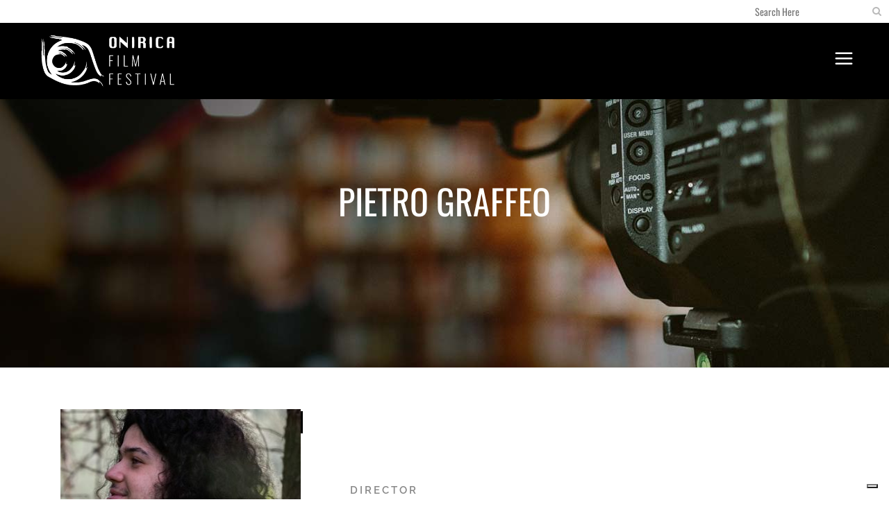

--- FILE ---
content_type: text/html; charset=UTF-8
request_url: https://www.oniricafilmfestival.com/director/pietro-graffeo/
body_size: 14783
content:
<!DOCTYPE html>
<html lang="en-US">
<head>
<script type="text/javascript">
var _iub = _iub || [];
_iub.csConfiguration = {"askConsentAtCookiePolicyUpdate":true,"countryDetection":true,"enableFadp":true,"enableLgpd":true,"enableUspr":true,"floatingPreferencesButtonDisplay":"bottom-right","lang":"en","lgpdAppliesGlobally":false,"perPurposeConsent":true,"siteId":2032288,"whitelabel":false,"cookiePolicyId":24771178, "banner":{ "acceptButtonDisplay":true,"closeButtonDisplay":false,"customizeButtonDisplay":true,"explicitWithdrawal":true,"listPurposes":true,"position":"float-top-center","rejectButtonDisplay":true }};
</script>
<script type="text/javascript" src="https://cs.iubenda.com/autoblocking/2032288.js"></script>
<script type="text/javascript" src="//cdn.iubenda.com/cs/gpp/stub.js"></script>
<script type="text/javascript" src="//cdn.iubenda.com/cs/iubenda_cs.js" charset="UTF-8" async></script>

	<meta charset="UTF-8" />
	
				<meta name="viewport" content="width=device-width,initial-scale=1,user-scalable=no">
		
            
                        <link rel="shortcut icon" type="image/x-icon" href="https://www.oniricafilmfestival.com/wp-content/uploads/2020/10/favicon.png">
            <link rel="apple-touch-icon" href="https://www.oniricafilmfestival.com/wp-content/uploads/2020/10/favicon.png"/>
        
	<link rel="profile" href="http://gmpg.org/xfn/11" />
	<link rel="pingback" href="https://www.oniricafilmfestival.com/xmlrpc.php" />

	<meta name='robots' content='index, follow, max-image-preview:large, max-snippet:-1, max-video-preview:-1' />
	<style>img:is([sizes="auto" i], [sizes^="auto," i]) { contain-intrinsic-size: 3000px 1500px }</style>
	
	<!-- This site is optimized with the Yoast SEO plugin v26.5 - https://yoast.com/wordpress/plugins/seo/ -->
	<title>Pietro Graffeo Archivi - Onirica Film Festival</title>
<link data-wpr-hosted-gf-parameters="family=Raleway%3A100%2C200%2C300%2C400%2C500%2C600%2C700%2C800%2C900%2C100italic%2C300italic%2C400italic%2C700italic%7COswald%3A100%2C200%2C300%2C400%2C500%2C600%2C700%2C800%2C900%2C100italic%2C300italic%2C400italic%2C700italic%7CRaleway%3A100%2C200%2C300%2C400%2C500%2C600%2C700%2C800%2C900%2C100italic%2C300italic%2C400italic%2C700italic%7CPoppins%3A100%2C200%2C300%2C400%2C500%2C600%2C700%2C800%2C900%2C100italic%2C300italic%2C400italic%2C700italic&subset=latin%2Clatin-ext&display=swap" href="https://www.oniricafilmfestival.com/wp-content/cache/fonts/1/google-fonts/css/2/0/c/4e76d8ef21a15811f09e614935f0d.css" rel="stylesheet">
	<link rel="canonical" href="https://www.oniricafilmfestival.com/director/pietro-graffeo/" />
	<meta property="og:locale" content="en_US" />
	<meta property="og:type" content="article" />
	<meta property="og:title" content="Pietro Graffeo Archivi - Onirica Film Festival" />
	<meta property="og:url" content="https://www.oniricafilmfestival.com/director/pietro-graffeo/" />
	<meta property="og:site_name" content="Onirica Film Festival" />
	<meta name="twitter:card" content="summary_large_image" />
	<script type="application/ld+json" class="yoast-schema-graph">{"@context":"https://schema.org","@graph":[{"@type":"CollectionPage","@id":"https://www.oniricafilmfestival.com/director/pietro-graffeo/","url":"https://www.oniricafilmfestival.com/director/pietro-graffeo/","name":"Pietro Graffeo Archivi - Onirica Film Festival","isPartOf":{"@id":"https://www.oniricafilmfestival.com/#website"},"primaryImageOfPage":{"@id":"https://www.oniricafilmfestival.com/director/pietro-graffeo/#primaryimage"},"image":{"@id":"https://www.oniricafilmfestival.com/director/pietro-graffeo/#primaryimage"},"thumbnailUrl":"https://www.oniricafilmfestival.com/wp-content/uploads/2020/03/il-bacio-Photo-4-prova_moire-10.jpg","breadcrumb":{"@id":"https://www.oniricafilmfestival.com/director/pietro-graffeo/#breadcrumb"},"inLanguage":"en-US"},{"@type":"ImageObject","inLanguage":"en-US","@id":"https://www.oniricafilmfestival.com/director/pietro-graffeo/#primaryimage","url":"https://www.oniricafilmfestival.com/wp-content/uploads/2020/03/il-bacio-Photo-4-prova_moire-10.jpg","contentUrl":"https://www.oniricafilmfestival.com/wp-content/uploads/2020/03/il-bacio-Photo-4-prova_moire-10.jpg","width":1750,"height":1080},{"@type":"BreadcrumbList","@id":"https://www.oniricafilmfestival.com/director/pietro-graffeo/#breadcrumb","itemListElement":[{"@type":"ListItem","position":1,"name":"Home","item":"https://www.oniricafilmfestival.com/"},{"@type":"ListItem","position":2,"name":"Pietro Graffeo"}]},{"@type":"WebSite","@id":"https://www.oniricafilmfestival.com/#website","url":"https://www.oniricafilmfestival.com/","name":"Onirica Film Festival","description":"","publisher":{"@id":"https://www.oniricafilmfestival.com/#organization"},"potentialAction":[{"@type":"SearchAction","target":{"@type":"EntryPoint","urlTemplate":"https://www.oniricafilmfestival.com/?s={search_term_string}"},"query-input":{"@type":"PropertyValueSpecification","valueRequired":true,"valueName":"search_term_string"}}],"inLanguage":"en-US"},{"@type":"Organization","@id":"https://www.oniricafilmfestival.com/#organization","name":"Onirica Film Festival","url":"https://www.oniricafilmfestival.com/","logo":{"@type":"ImageObject","inLanguage":"en-US","@id":"https://www.oniricafilmfestival.com/#/schema/logo/image/","url":"","contentUrl":"","caption":"Onirica Film Festival"},"image":{"@id":"https://www.oniricafilmfestival.com/#/schema/logo/image/"},"sameAs":["https://www.instagram.com/canessasas/","https://it.linkedin.com/company/canessa-sas"]}]}</script>
	<!-- / Yoast SEO plugin. -->


<link rel='dns-prefetch' href='//fonts.googleapis.com' />
<link href='https://fonts.gstatic.com' crossorigin rel='preconnect' />
<link rel="alternate" type="application/rss+xml" title="Onirica Film Festival &raquo; Feed" href="https://www.oniricafilmfestival.com/feed/" />
<link rel="alternate" type="application/rss+xml" title="Onirica Film Festival &raquo; Comments Feed" href="https://www.oniricafilmfestival.com/comments/feed/" />
<link rel="alternate" type="application/rss+xml" title="Onirica Film Festival &raquo; Pietro Graffeo Regista Feed" href="https://www.oniricafilmfestival.com/director/pietro-graffeo/feed/" />
<style id='wp-emoji-styles-inline-css' type='text/css'>

	img.wp-smiley, img.emoji {
		display: inline !important;
		border: none !important;
		box-shadow: none !important;
		height: 1em !important;
		width: 1em !important;
		margin: 0 0.07em !important;
		vertical-align: -0.1em !important;
		background: none !important;
		padding: 0 !important;
	}
</style>
<link rel='stylesheet' id='wp-block-library-css' href='https://www.oniricafilmfestival.com/wp-includes/css/dist/block-library/style.min.css?ver=6.8.3' type='text/css' media='all' />
<style id='classic-theme-styles-inline-css' type='text/css'>
/*! This file is auto-generated */
.wp-block-button__link{color:#fff;background-color:#32373c;border-radius:9999px;box-shadow:none;text-decoration:none;padding:calc(.667em + 2px) calc(1.333em + 2px);font-size:1.125em}.wp-block-file__button{background:#32373c;color:#fff;text-decoration:none}
</style>
<style id='global-styles-inline-css' type='text/css'>
:root{--wp--preset--aspect-ratio--square: 1;--wp--preset--aspect-ratio--4-3: 4/3;--wp--preset--aspect-ratio--3-4: 3/4;--wp--preset--aspect-ratio--3-2: 3/2;--wp--preset--aspect-ratio--2-3: 2/3;--wp--preset--aspect-ratio--16-9: 16/9;--wp--preset--aspect-ratio--9-16: 9/16;--wp--preset--color--black: #000000;--wp--preset--color--cyan-bluish-gray: #abb8c3;--wp--preset--color--white: #ffffff;--wp--preset--color--pale-pink: #f78da7;--wp--preset--color--vivid-red: #cf2e2e;--wp--preset--color--luminous-vivid-orange: #ff6900;--wp--preset--color--luminous-vivid-amber: #fcb900;--wp--preset--color--light-green-cyan: #7bdcb5;--wp--preset--color--vivid-green-cyan: #00d084;--wp--preset--color--pale-cyan-blue: #8ed1fc;--wp--preset--color--vivid-cyan-blue: #0693e3;--wp--preset--color--vivid-purple: #9b51e0;--wp--preset--gradient--vivid-cyan-blue-to-vivid-purple: linear-gradient(135deg,rgba(6,147,227,1) 0%,rgb(155,81,224) 100%);--wp--preset--gradient--light-green-cyan-to-vivid-green-cyan: linear-gradient(135deg,rgb(122,220,180) 0%,rgb(0,208,130) 100%);--wp--preset--gradient--luminous-vivid-amber-to-luminous-vivid-orange: linear-gradient(135deg,rgba(252,185,0,1) 0%,rgba(255,105,0,1) 100%);--wp--preset--gradient--luminous-vivid-orange-to-vivid-red: linear-gradient(135deg,rgba(255,105,0,1) 0%,rgb(207,46,46) 100%);--wp--preset--gradient--very-light-gray-to-cyan-bluish-gray: linear-gradient(135deg,rgb(238,238,238) 0%,rgb(169,184,195) 100%);--wp--preset--gradient--cool-to-warm-spectrum: linear-gradient(135deg,rgb(74,234,220) 0%,rgb(151,120,209) 20%,rgb(207,42,186) 40%,rgb(238,44,130) 60%,rgb(251,105,98) 80%,rgb(254,248,76) 100%);--wp--preset--gradient--blush-light-purple: linear-gradient(135deg,rgb(255,206,236) 0%,rgb(152,150,240) 100%);--wp--preset--gradient--blush-bordeaux: linear-gradient(135deg,rgb(254,205,165) 0%,rgb(254,45,45) 50%,rgb(107,0,62) 100%);--wp--preset--gradient--luminous-dusk: linear-gradient(135deg,rgb(255,203,112) 0%,rgb(199,81,192) 50%,rgb(65,88,208) 100%);--wp--preset--gradient--pale-ocean: linear-gradient(135deg,rgb(255,245,203) 0%,rgb(182,227,212) 50%,rgb(51,167,181) 100%);--wp--preset--gradient--electric-grass: linear-gradient(135deg,rgb(202,248,128) 0%,rgb(113,206,126) 100%);--wp--preset--gradient--midnight: linear-gradient(135deg,rgb(2,3,129) 0%,rgb(40,116,252) 100%);--wp--preset--font-size--small: 13px;--wp--preset--font-size--medium: 20px;--wp--preset--font-size--large: 36px;--wp--preset--font-size--x-large: 42px;--wp--preset--spacing--20: 0.44rem;--wp--preset--spacing--30: 0.67rem;--wp--preset--spacing--40: 1rem;--wp--preset--spacing--50: 1.5rem;--wp--preset--spacing--60: 2.25rem;--wp--preset--spacing--70: 3.38rem;--wp--preset--spacing--80: 5.06rem;--wp--preset--shadow--natural: 6px 6px 9px rgba(0, 0, 0, 0.2);--wp--preset--shadow--deep: 12px 12px 50px rgba(0, 0, 0, 0.4);--wp--preset--shadow--sharp: 6px 6px 0px rgba(0, 0, 0, 0.2);--wp--preset--shadow--outlined: 6px 6px 0px -3px rgba(255, 255, 255, 1), 6px 6px rgba(0, 0, 0, 1);--wp--preset--shadow--crisp: 6px 6px 0px rgba(0, 0, 0, 1);}:where(.is-layout-flex){gap: 0.5em;}:where(.is-layout-grid){gap: 0.5em;}body .is-layout-flex{display: flex;}.is-layout-flex{flex-wrap: wrap;align-items: center;}.is-layout-flex > :is(*, div){margin: 0;}body .is-layout-grid{display: grid;}.is-layout-grid > :is(*, div){margin: 0;}:where(.wp-block-columns.is-layout-flex){gap: 2em;}:where(.wp-block-columns.is-layout-grid){gap: 2em;}:where(.wp-block-post-template.is-layout-flex){gap: 1.25em;}:where(.wp-block-post-template.is-layout-grid){gap: 1.25em;}.has-black-color{color: var(--wp--preset--color--black) !important;}.has-cyan-bluish-gray-color{color: var(--wp--preset--color--cyan-bluish-gray) !important;}.has-white-color{color: var(--wp--preset--color--white) !important;}.has-pale-pink-color{color: var(--wp--preset--color--pale-pink) !important;}.has-vivid-red-color{color: var(--wp--preset--color--vivid-red) !important;}.has-luminous-vivid-orange-color{color: var(--wp--preset--color--luminous-vivid-orange) !important;}.has-luminous-vivid-amber-color{color: var(--wp--preset--color--luminous-vivid-amber) !important;}.has-light-green-cyan-color{color: var(--wp--preset--color--light-green-cyan) !important;}.has-vivid-green-cyan-color{color: var(--wp--preset--color--vivid-green-cyan) !important;}.has-pale-cyan-blue-color{color: var(--wp--preset--color--pale-cyan-blue) !important;}.has-vivid-cyan-blue-color{color: var(--wp--preset--color--vivid-cyan-blue) !important;}.has-vivid-purple-color{color: var(--wp--preset--color--vivid-purple) !important;}.has-black-background-color{background-color: var(--wp--preset--color--black) !important;}.has-cyan-bluish-gray-background-color{background-color: var(--wp--preset--color--cyan-bluish-gray) !important;}.has-white-background-color{background-color: var(--wp--preset--color--white) !important;}.has-pale-pink-background-color{background-color: var(--wp--preset--color--pale-pink) !important;}.has-vivid-red-background-color{background-color: var(--wp--preset--color--vivid-red) !important;}.has-luminous-vivid-orange-background-color{background-color: var(--wp--preset--color--luminous-vivid-orange) !important;}.has-luminous-vivid-amber-background-color{background-color: var(--wp--preset--color--luminous-vivid-amber) !important;}.has-light-green-cyan-background-color{background-color: var(--wp--preset--color--light-green-cyan) !important;}.has-vivid-green-cyan-background-color{background-color: var(--wp--preset--color--vivid-green-cyan) !important;}.has-pale-cyan-blue-background-color{background-color: var(--wp--preset--color--pale-cyan-blue) !important;}.has-vivid-cyan-blue-background-color{background-color: var(--wp--preset--color--vivid-cyan-blue) !important;}.has-vivid-purple-background-color{background-color: var(--wp--preset--color--vivid-purple) !important;}.has-black-border-color{border-color: var(--wp--preset--color--black) !important;}.has-cyan-bluish-gray-border-color{border-color: var(--wp--preset--color--cyan-bluish-gray) !important;}.has-white-border-color{border-color: var(--wp--preset--color--white) !important;}.has-pale-pink-border-color{border-color: var(--wp--preset--color--pale-pink) !important;}.has-vivid-red-border-color{border-color: var(--wp--preset--color--vivid-red) !important;}.has-luminous-vivid-orange-border-color{border-color: var(--wp--preset--color--luminous-vivid-orange) !important;}.has-luminous-vivid-amber-border-color{border-color: var(--wp--preset--color--luminous-vivid-amber) !important;}.has-light-green-cyan-border-color{border-color: var(--wp--preset--color--light-green-cyan) !important;}.has-vivid-green-cyan-border-color{border-color: var(--wp--preset--color--vivid-green-cyan) !important;}.has-pale-cyan-blue-border-color{border-color: var(--wp--preset--color--pale-cyan-blue) !important;}.has-vivid-cyan-blue-border-color{border-color: var(--wp--preset--color--vivid-cyan-blue) !important;}.has-vivid-purple-border-color{border-color: var(--wp--preset--color--vivid-purple) !important;}.has-vivid-cyan-blue-to-vivid-purple-gradient-background{background: var(--wp--preset--gradient--vivid-cyan-blue-to-vivid-purple) !important;}.has-light-green-cyan-to-vivid-green-cyan-gradient-background{background: var(--wp--preset--gradient--light-green-cyan-to-vivid-green-cyan) !important;}.has-luminous-vivid-amber-to-luminous-vivid-orange-gradient-background{background: var(--wp--preset--gradient--luminous-vivid-amber-to-luminous-vivid-orange) !important;}.has-luminous-vivid-orange-to-vivid-red-gradient-background{background: var(--wp--preset--gradient--luminous-vivid-orange-to-vivid-red) !important;}.has-very-light-gray-to-cyan-bluish-gray-gradient-background{background: var(--wp--preset--gradient--very-light-gray-to-cyan-bluish-gray) !important;}.has-cool-to-warm-spectrum-gradient-background{background: var(--wp--preset--gradient--cool-to-warm-spectrum) !important;}.has-blush-light-purple-gradient-background{background: var(--wp--preset--gradient--blush-light-purple) !important;}.has-blush-bordeaux-gradient-background{background: var(--wp--preset--gradient--blush-bordeaux) !important;}.has-luminous-dusk-gradient-background{background: var(--wp--preset--gradient--luminous-dusk) !important;}.has-pale-ocean-gradient-background{background: var(--wp--preset--gradient--pale-ocean) !important;}.has-electric-grass-gradient-background{background: var(--wp--preset--gradient--electric-grass) !important;}.has-midnight-gradient-background{background: var(--wp--preset--gradient--midnight) !important;}.has-small-font-size{font-size: var(--wp--preset--font-size--small) !important;}.has-medium-font-size{font-size: var(--wp--preset--font-size--medium) !important;}.has-large-font-size{font-size: var(--wp--preset--font-size--large) !important;}.has-x-large-font-size{font-size: var(--wp--preset--font-size--x-large) !important;}
:where(.wp-block-post-template.is-layout-flex){gap: 1.25em;}:where(.wp-block-post-template.is-layout-grid){gap: 1.25em;}
:where(.wp-block-columns.is-layout-flex){gap: 2em;}:where(.wp-block-columns.is-layout-grid){gap: 2em;}
:root :where(.wp-block-pullquote){font-size: 1.5em;line-height: 1.6;}
</style>
<link rel='stylesheet' id='mediaelement-css' href='https://www.oniricafilmfestival.com/wp-includes/js/mediaelement/mediaelementplayer-legacy.min.css?ver=4.2.17' type='text/css' media='all' />
<link rel='stylesheet' id='wp-mediaelement-css' href='https://www.oniricafilmfestival.com/wp-includes/js/mediaelement/wp-mediaelement.min.css?ver=6.8.3' type='text/css' media='all' />
<link rel='stylesheet' id='bridge-default-style-css' href='https://www.oniricafilmfestival.com/wp-content/themes/dpsb/style.css?ver=6.8.3' type='text/css' media='all' />
<link rel='stylesheet' id='bridge-qode-font_awesome-css' href='https://www.oniricafilmfestival.com/wp-content/themes/dpsb/css/font-awesome/css/font-awesome.min.css?ver=6.8.3' type='text/css' media='all' />
<link rel='stylesheet' id='bridge-qode-font_elegant-css' href='https://www.oniricafilmfestival.com/wp-content/themes/dpsb/css/elegant-icons/style.min.css?ver=6.8.3' type='text/css' media='all' />
<link rel='stylesheet' id='bridge-qode-linea_icons-css' href='https://www.oniricafilmfestival.com/wp-content/themes/dpsb/css/linea-icons/style.css?ver=6.8.3' type='text/css' media='all' />
<link rel='stylesheet' id='bridge-qode-dripicons-css' href='https://www.oniricafilmfestival.com/wp-content/themes/dpsb/css/dripicons/dripicons.css?ver=6.8.3' type='text/css' media='all' />
<link rel='stylesheet' id='bridge-qode-kiko-css' href='https://www.oniricafilmfestival.com/wp-content/themes/dpsb/css/kiko/kiko-all.css?ver=6.8.3' type='text/css' media='all' />
<link rel='stylesheet' id='bridge-qode-font_awesome_5-css' href='https://www.oniricafilmfestival.com/wp-content/themes/dpsb/css/font-awesome-5/css/font-awesome-5.min.css?ver=6.8.3' type='text/css' media='all' />
<link rel='stylesheet' id='bridge-stylesheet-css' href='https://www.oniricafilmfestival.com/wp-content/themes/dpsb/css/stylesheet.min.css?ver=6.8.3' type='text/css' media='all' />
<style id='bridge-stylesheet-inline-css' type='text/css'>
   .archive.disabled_footer_top .footer_top_holder, .archive.disabled_footer_bottom .footer_bottom_holder { display: none;}


</style>
<link rel='stylesheet' id='bridge-print-css' href='https://www.oniricafilmfestival.com/wp-content/themes/dpsb/css/print.css?ver=6.8.3' type='text/css' media='all' />
<link rel='stylesheet' id='bridge-style-dynamic-css' href='https://www.oniricafilmfestival.com/wp-content/themes/dpsb/css/style_dynamic.css?ver=1726580397' type='text/css' media='all' />
<link rel='stylesheet' id='bridge-responsive-css' href='https://www.oniricafilmfestival.com/wp-content/themes/dpsb/css/responsive.min.css?ver=6.8.3' type='text/css' media='all' />
<link rel='stylesheet' id='bridge-style-dynamic-responsive-css' href='https://www.oniricafilmfestival.com/wp-content/themes/dpsb/css/style_dynamic_responsive.css?ver=1726580397' type='text/css' media='all' />
<style id='bridge-style-dynamic-responsive-inline-css' type='text/css'>
@media only screen and (max-width: 768px){
.footer_top .footer_col1, .footer_top .footer_col2, .footer_top .footer_col3{
text-align: left;
}
}
</style>
<link rel='stylesheet' id='js_composer_front-css' href='https://www.oniricafilmfestival.com/wp-content/plugins/js_composer/assets/css/js_composer.min.css?ver=8.5' type='text/css' media='all' />

<link rel='stylesheet' id='bridge-core-dashboard-style-css' href='https://www.oniricafilmfestival.com/wp-content/plugins/bridge-core/modules/core-dashboard/assets/css/core-dashboard.min.css?ver=6.8.3' type='text/css' media='all' />
<link rel='stylesheet' id='bridge-childstyle-css' href='https://www.oniricafilmfestival.com/wp-content/themes/dpsb-child/style.css?ver=6.8.3' type='text/css' media='all' />
<link rel='stylesheet' id='dps-custom-css' href='https://www.oniricafilmfestival.com/wp-content/themes/dpsb-child/custom.css?ver=6.8.3' type='text/css' media='all' />
<script type="text/javascript" src="https://www.oniricafilmfestival.com/wp-includes/js/jquery/jquery.min.js?ver=3.7.1" id="jquery-core-js"></script>
<script type="text/javascript" src="https://www.oniricafilmfestival.com/wp-includes/js/jquery/jquery-migrate.min.js?ver=3.4.1" id="jquery-migrate-js"></script>
<script></script><link rel="https://api.w.org/" href="https://www.oniricafilmfestival.com/wp-json/" /><link rel="alternate" title="JSON" type="application/json" href="https://www.oniricafilmfestival.com/wp-json/wp/v2/regista/548" /><link rel="EditURI" type="application/rsd+xml" title="RSD" href="https://www.oniricafilmfestival.com/xmlrpc.php?rsd" />
<link rel="apple-touch-icon" sizes="180x180" href="/wp-content/uploads/fbrfg/apple-touch-icon.png">
<link rel="icon" type="image/png" sizes="32x32" href="/wp-content/uploads/fbrfg/favicon-32x32.png">
<link rel="icon" type="image/png" sizes="194x194" href="/wp-content/uploads/fbrfg/favicon-194x194.png">
<link rel="icon" type="image/png" sizes="192x192" href="/wp-content/uploads/fbrfg/android-chrome-192x192.png">
<link rel="icon" type="image/png" sizes="16x16" href="/wp-content/uploads/fbrfg/favicon-16x16.png">
<link rel="manifest" href="/wp-content/uploads/fbrfg/site.webmanifest">
<link rel="mask-icon" href="/wp-content/uploads/fbrfg/safari-pinned-tab.svg" color="#5bbad5">
<link rel="shortcut icon" href="/wp-content/uploads/fbrfg/favicon.ico">
<meta name="msapplication-TileColor" content="#ffffff">
<meta name="msapplication-TileImage" content="/wp-content/uploads/fbrfg/mstile-144x144.png">
<meta name="msapplication-config" content="/wp-content/uploads/fbrfg/browserconfig.xml">
<meta name="theme-color" content="#ffffff"><style type="text/css">.recentcomments a{display:inline !important;padding:0 !important;margin:0 !important;}</style><meta name="generator" content="Powered by WPBakery Page Builder - drag and drop page builder for WordPress."/>
<meta name="generator" content="Powered by Slider Revolution 6.6.20 - responsive, Mobile-Friendly Slider Plugin for WordPress with comfortable drag and drop interface." />
<script>function setREVStartSize(e){
			//window.requestAnimationFrame(function() {
				window.RSIW = window.RSIW===undefined ? window.innerWidth : window.RSIW;
				window.RSIH = window.RSIH===undefined ? window.innerHeight : window.RSIH;
				try {
					var pw = document.getElementById(e.c).parentNode.offsetWidth,
						newh;
					pw = pw===0 || isNaN(pw) || (e.l=="fullwidth" || e.layout=="fullwidth") ? window.RSIW : pw;
					e.tabw = e.tabw===undefined ? 0 : parseInt(e.tabw);
					e.thumbw = e.thumbw===undefined ? 0 : parseInt(e.thumbw);
					e.tabh = e.tabh===undefined ? 0 : parseInt(e.tabh);
					e.thumbh = e.thumbh===undefined ? 0 : parseInt(e.thumbh);
					e.tabhide = e.tabhide===undefined ? 0 : parseInt(e.tabhide);
					e.thumbhide = e.thumbhide===undefined ? 0 : parseInt(e.thumbhide);
					e.mh = e.mh===undefined || e.mh=="" || e.mh==="auto" ? 0 : parseInt(e.mh,0);
					if(e.layout==="fullscreen" || e.l==="fullscreen")
						newh = Math.max(e.mh,window.RSIH);
					else{
						e.gw = Array.isArray(e.gw) ? e.gw : [e.gw];
						for (var i in e.rl) if (e.gw[i]===undefined || e.gw[i]===0) e.gw[i] = e.gw[i-1];
						e.gh = e.el===undefined || e.el==="" || (Array.isArray(e.el) && e.el.length==0)? e.gh : e.el;
						e.gh = Array.isArray(e.gh) ? e.gh : [e.gh];
						for (var i in e.rl) if (e.gh[i]===undefined || e.gh[i]===0) e.gh[i] = e.gh[i-1];
											
						var nl = new Array(e.rl.length),
							ix = 0,
							sl;
						e.tabw = e.tabhide>=pw ? 0 : e.tabw;
						e.thumbw = e.thumbhide>=pw ? 0 : e.thumbw;
						e.tabh = e.tabhide>=pw ? 0 : e.tabh;
						e.thumbh = e.thumbhide>=pw ? 0 : e.thumbh;
						for (var i in e.rl) nl[i] = e.rl[i]<window.RSIW ? 0 : e.rl[i];
						sl = nl[0];
						for (var i in nl) if (sl>nl[i] && nl[i]>0) { sl = nl[i]; ix=i;}
						var m = pw>(e.gw[ix]+e.tabw+e.thumbw) ? 1 : (pw-(e.tabw+e.thumbw)) / (e.gw[ix]);
						newh =  (e.gh[ix] * m) + (e.tabh + e.thumbh);
					}
					var el = document.getElementById(e.c);
					if (el!==null && el) el.style.height = newh+"px";
					el = document.getElementById(e.c+"_wrapper");
					if (el!==null && el) {
						el.style.height = newh+"px";
						el.style.display = "block";
					}
				} catch(e){
					console.log("Failure at Presize of Slider:" + e)
				}
			//});
		  };</script>
<noscript><style> .wpb_animate_when_almost_visible { opacity: 1; }</style></noscript>	
	<!-- Facebook Pixel Code -->
	<script type="text/plain" data-cookieconsent="marketing" data-cookie-consent="targeting">
	  !function(f,b,e,v,n,t,s)
	  {if(f.fbq)return;n=f.fbq=function(){n.callMethod?
	  n.callMethod.apply(n,arguments):n.queue.push(arguments)};
	  if(!f._fbq)f._fbq=n;n.push=n;n.loaded=!0;n.version='2.0';
	  n.queue=[];t=b.createElement(e);t.async=!0;
	  t.src=v;s=b.getElementsByTagName(e)[0];
	  s.parentNode.insertBefore(t,s)}(window, document,'script',
	  'https://connect.facebook.net/en_US/fbevents.js');
	  fbq('init', '213349504228332');
	  fbq('track', 'PageView');
	</script>

<noscript>Cookie Consent by <a href="https://www.freeprivacypolicy.com/">Free Privacy Policy Generator</a></noscript>
<!-- End Cookie Consent by FreePrivacyPolicy.com https://www.FreePrivacyPolicy.com -->


<meta name="generator" content="WP Rocket 3.19.3" data-wpr-features="wpr_image_dimensions wpr_host_fonts_locally wpr_desktop" /></head>

<body class="archive tax-regista term-pietro-graffeo term-548 wp-theme-dpsb wp-child-theme-dpsb-child bridge-core-2.4.5  qode_grid_1300 footer_responsive_adv qode-child-theme-ver-1.0.0 qode-theme-ver-23.0 qode-theme-dpsb disabled_footer_bottom wpb-js-composer js-comp-ver-8.5 vc_responsive" itemscope itemtype="http://schema.org/WebPage">




<div data-rocket-location-hash="46b5ec384d1573651fcf9e2729907712" class="wrapper">
	<div data-rocket-location-hash="09f360d2f233103e1c4ecf3ea77a2d76" class="wrapper_inner">

    
		<!-- Google Analytics start -->
				<!-- Google Analytics end -->

		
	<header data-rocket-location-hash="65a4926576cbf1f095e72756bea8b1ee" class=" has_top scroll_header_top_area  stick scrolled_not_transparent page_header">
	<div class="header_inner clearfix">
				<div class="header_top_bottom_holder">
				<div class="header_top clearfix" style='background-color:rgba(255, 255, 255, 1);' >
							<div class="left">
						<div class="inner">
													</div>
					</div>
					<div class="right">
						<div class="inner">
							<div class="header-widget widget_search header-right-widget"><form role="search" method="get" id="searchform" action="https://www.oniricafilmfestival.com/">
    <div><label class="screen-reader-text" for="s">Search for:</label>
        <input type="text" value="" placeholder="Search Here" name="s" id="s" />
        <input type="submit" id="searchsubmit" value="&#xf002" />
    </div>
</form></div>						</div>
					</div>
						</div>

			<div class="header_bottom clearfix" style=' background-color:rgba(0, 0, 0, 1);' >
											<div class="header_inner_left">
																								<div class="logo_wrapper" >
	<div class="q_logo">
		<a itemprop="url" href="https://www.oniricafilmfestival.com/" >
             <img width="400" height="181" itemprop="image" class="normal" src="https://www.oniricafilmfestival.com/wp-content/uploads/2020/10/logo_onirica_film_festival-orizz-bianco-1.png" alt="Logo"> 			 <img width="400" height="181" itemprop="image" class="light" src="https://www.oniricafilmfestival.com/wp-content/uploads/2020/10/logo_onirica_film_festival-orizz-bianco-1.png" alt="Logo"/> 			 <img width="400" height="181" itemprop="image" class="dark" src="https://www.oniricafilmfestival.com/wp-content/uploads/2020/10/logo_onirica_film_festival-orizz.png" alt="Logo"/> 			 <img width="400" height="181" itemprop="image" class="sticky" src="https://www.oniricafilmfestival.com/wp-content/uploads/2020/10/logo_onirica_film_festival-orizz.png" alt="Logo"/> 			 <img width="400" height="181" itemprop="image" class="mobile" src="https://www.oniricafilmfestival.com/wp-content/uploads/2020/10/logo_onirica_film_festival-orizz.png" alt="Logo"/> 			 <img width="400" height="181" itemprop="image" class="popup" src="https://www.oniricafilmfestival.com/wp-content/uploads/2020/10/logo_onirica_film_festival-orizz-bianco-1.png" alt="Logo"/> 		</a>
	</div>
	</div>															</div>
															<div class="header_inner_right">
									<div class="side_menu_button_wrapper right">
																														<div class="side_menu_button">
																							<a href="javascript:void(0)" class="popup_menu normal  ">
		<span class="icon_menu"></span>	</a>
											
										</div>
									</div>
								</div>
							
							
							<nav class="main_menu drop_down right">
															</nav>
														<nav class="mobile_menu">
	</nav>											</div>
			</div>
		</div>

</header>	<a id="back_to_top" href="#">
        <span class="fa-stack">
            <i class="qode_icon_font_awesome fa fa-arrow-up " ></i>        </span>
	</a>
    <div data-rocket-location-hash="ce443591074a44c28026a8c2be5ca83d" class="popup_menu_holder_outer">
        <div class="popup_menu_holder " >
            <div class="popup_menu_holder_inner">
                <nav class="popup_menu">
					<ul id="menu-main-menu" class=""><li id="popup-menu-item-189" class="menu-item menu-item-type-post_type menu-item-object-page menu-item-home "><a href="https://www.oniricafilmfestival.com/" class=""><span>Home</span></a></li>
<li id="popup-menu-item-3382" class="menu-item menu-item-type-taxonomy menu-item-object-edizione menu-item-has-children  has_sub"><a href="https://www.oniricafilmfestival.com/edition/onirica-film-festival-2025/" class=""><span>Onirica Film Festival 2025</span></a>
<ul class="sub_menu">
	<li id="popup-menu-item-3388" class="menu-item menu-item-type-taxonomy menu-item-object-categoria_onirica "><a href="https://www.oniricafilmfestival.com/onirica/2025-short/" class=""><span>Short</span></a></li>
	<li id="popup-menu-item-3386" class="menu-item menu-item-type-taxonomy menu-item-object-categoria_onirica "><a href="https://www.oniricafilmfestival.com/onirica/2025-feature/" class=""><span>Feature</span></a></li>
	<li id="popup-menu-item-3383" class="menu-item menu-item-type-taxonomy menu-item-object-categoria_onirica "><a href="https://www.oniricafilmfestival.com/onirica/2025-60-sec/" class=""><span>60 sec</span></a></li>
	<li id="popup-menu-item-3390" class="menu-item menu-item-type-taxonomy menu-item-object-categoria_onirica "><a href="https://www.oniricafilmfestival.com/onirica/2025-web-series-tv-episodes/" class=""><span>Web Series/TV Episodes</span></a></li>
	<li id="popup-menu-item-3384" class="menu-item menu-item-type-taxonomy menu-item-object-categoria_onirica "><a href="https://www.oniricafilmfestival.com/onirica/2025-animation/" class=""><span>Animation</span></a></li>
	<li id="popup-menu-item-3385" class="menu-item menu-item-type-taxonomy menu-item-object-categoria_onirica "><a href="https://www.oniricafilmfestival.com/onirica/2025-documentary/" class=""><span>Documentary</span></a></li>
	<li id="popup-menu-item-3389" class="menu-item menu-item-type-taxonomy menu-item-object-categoria_onirica "><a href="https://www.oniricafilmfestival.com/onirica/2025-smartphone-movies/" class=""><span>Smartphone Movies</span></a></li>
	<li id="popup-menu-item-3387" class="menu-item menu-item-type-taxonomy menu-item-object-categoria_onirica "><a href="https://www.oniricafilmfestival.com/onirica/2025-ia-video-contest/" class=""><span>IA video contest</span></a></li>
</ul>
</li>
<li id="popup-menu-item-2387" class="menu-item menu-item-type-taxonomy menu-item-object-edizione menu-item-has-children  has_sub"><a href="https://www.oniricafilmfestival.com/edition/onirica-film-festival-2024/" class=""><span>Onirica Film Festival 2024</span></a>
<ul class="sub_menu">
	<li id="popup-menu-item-2846" class="menu-item menu-item-type-post_type menu-item-object-page "><a href="https://www.oniricafilmfestival.com/winners-2024/" class=""><span>Winners</span></a></li>
	<li id="popup-menu-item-2394" class="menu-item menu-item-type-taxonomy menu-item-object-categoria_onirica "><a href="https://www.oniricafilmfestival.com/onirica/2024-short-movies-under-30-mins/" class=""><span>Short movies under 30 mins</span></a></li>
	<li id="popup-menu-item-2389" class="menu-item menu-item-type-taxonomy menu-item-object-categoria_onirica "><a href="https://www.oniricafilmfestival.com/onirica/2024-any-length-over-20-mins/" class=""><span>Any length over 20 mins</span></a></li>
	<li id="popup-menu-item-2395" class="menu-item menu-item-type-taxonomy menu-item-object-categoria_onirica "><a href="https://www.oniricafilmfestival.com/onirica/2024-short-movies-under-60-seconds/" class=""><span>Short movies under 60 seconds</span></a></li>
	<li id="popup-menu-item-2397" class="menu-item menu-item-type-taxonomy menu-item-object-categoria_onirica "><a href="https://www.oniricafilmfestival.com/onirica/2024-web-series-tv-episodes/" class=""><span>Web Series/TV Episodes</span></a></li>
	<li id="popup-menu-item-2388" class="menu-item menu-item-type-taxonomy menu-item-object-categoria_onirica "><a href="https://www.oniricafilmfestival.com/onirica/2024-animation/" class=""><span>Animation</span></a></li>
	<li id="popup-menu-item-2390" class="menu-item menu-item-type-taxonomy menu-item-object-categoria_onirica "><a href="https://www.oniricafilmfestival.com/onirica/2024-documentary/" class=""><span>Documentary</span></a></li>
	<li id="popup-menu-item-2396" class="menu-item menu-item-type-taxonomy menu-item-object-categoria_onirica "><a href="https://www.oniricafilmfestival.com/onirica/2024-smartphone-movies/" class=""><span>Smartphone Movies</span></a></li>
	<li id="popup-menu-item-2392" class="menu-item menu-item-type-taxonomy menu-item-object-categoria_onirica "><a href="https://www.oniricafilmfestival.com/onirica/2024-music-video/" class=""><span>Music Video</span></a></li>
	<li id="popup-menu-item-2393" class="menu-item menu-item-type-taxonomy menu-item-object-categoria_onirica "><a href="https://www.oniricafilmfestival.com/onirica/2024-photographt-contest/" class=""><span>Photographt Contest</span></a></li>
	<li id="popup-menu-item-2391" class="menu-item menu-item-type-taxonomy menu-item-object-categoria_onirica "><a href="https://www.oniricafilmfestival.com/onirica/2024-ia-video-contest/" class=""><span>IA Video Contest</span></a></li>
</ul>
</li>
<li id="popup-menu-item-1423" class="menu-item menu-item-type-taxonomy menu-item-object-edizione menu-item-has-children  has_sub"><a href="https://www.oniricafilmfestival.com/edition/onirica-film-festival-2021/" class=""><span>Onirica Film Festival 2021</span></a>
<ul class="sub_menu">
	<li id="popup-menu-item-2362" class="menu-item menu-item-type-post_type menu-item-object-page "><a href="https://www.oniricafilmfestival.com/winners-2021/" class=""><span>Winners</span></a></li>
	<li id="popup-menu-item-2359" class="menu-item menu-item-type-taxonomy menu-item-object-categoria_onirica "><a href="https://www.oniricafilmfestival.com/onirica/2021-short-movies-under-60-seconds/" class=""><span>Short movies under 60 seconds</span></a></li>
	<li id="popup-menu-item-2358" class="menu-item menu-item-type-taxonomy menu-item-object-categoria_onirica "><a href="https://www.oniricafilmfestival.com/onirica/2021-short-movies-under-20-mins/" class=""><span>Short movies under 20 mins</span></a></li>
	<li id="popup-menu-item-2360" class="menu-item menu-item-type-taxonomy menu-item-object-categoria_onirica "><a href="https://www.oniricafilmfestival.com/onirica/2021-any-length-over-20-mins/" class=""><span>Any length over 20 mins</span></a></li>
	<li id="popup-menu-item-2372" class="menu-item menu-item-type-taxonomy menu-item-object-categoria_onirica "><a href="https://www.oniricafilmfestival.com/onirica/2021-animation/" class=""><span>Animation</span></a></li>
	<li id="popup-menu-item-2373" class="menu-item menu-item-type-taxonomy menu-item-object-categoria_onirica "><a href="https://www.oniricafilmfestival.com/onirica/2021-web-series-tv-episodes/" class=""><span>Web Series/TV Episodes</span></a></li>
</ul>
</li>
<li id="popup-menu-item-254" class="menu-item menu-item-type-taxonomy menu-item-object-edizione menu-item-has-children  has_sub"><a href="https://www.oniricafilmfestival.com/edition/onirica-film-festival-2020/" class=""><span>Onirica Film Festival 2020</span></a>
<ul class="sub_menu">
	<li id="popup-menu-item-1601" class="menu-item menu-item-type-post_type menu-item-object-page "><a href="https://www.oniricafilmfestival.com/winners-2020/" class=""><span>Winners</span></a></li>
	<li id="popup-menu-item-258" class="menu-item menu-item-type-taxonomy menu-item-object-categoria_onirica "><a href="https://www.oniricafilmfestival.com/onirica/2020-short-movies-under-60-seconds/" class=""><span>Short movies under 60 seconds</span></a></li>
	<li id="popup-menu-item-257" class="menu-item menu-item-type-taxonomy menu-item-object-categoria_onirica "><a href="https://www.oniricafilmfestival.com/onirica/2020-short-movies-under-20-mins/" class=""><span>Short movies under 20 mins</span></a></li>
	<li id="popup-menu-item-555" class="menu-item menu-item-type-taxonomy menu-item-object-categoria_onirica "><a href="https://www.oniricafilmfestival.com/onirica/2020-any-length-over-20-mins/" class=""><span>Any length over 20 mins</span></a></li>
	<li id="popup-menu-item-2672" class="menu-item menu-item-type-post_type menu-item-object-page "><a href="https://www.oniricafilmfestival.com/venue-2020-edition/" class=""><span>Venue 2020 Edition</span></a></li>
</ul>
</li>
<li id="popup-menu-item-1571" class="menu-item menu-item-type-post_type menu-item-object-page "><a href="https://www.oniricafilmfestival.com/about/" class=""><span>About us</span></a></li>
<li id="popup-menu-item-190" class="menu-item menu-item-type-post_type menu-item-object-page "><a href="https://www.oniricafilmfestival.com/contact-us/" class=""><span>Contact us</span></a></li>
</ul>                </nav>
				                    <div class="popup_menu_widget_holder"><div>
							<div id="custom_html-5" class="widget_text widget widget_custom_html posts_holder"><div class="textwidget custom-html-widget"><span data-type="normal" data-hover-icon-color="#cbcbcb" class="qode_icon_shortcode  q_font_awsome_icon fa-lg  " style="margin: 20px 0 0 15px; "><a  itemprop="url" href="https://www.instagram.com/onirica_film_festival/" target="_blank"><span aria-hidden="true" class="qode_icon_font_elegant social_instagram qode_icon_element" style="font-size: 18px;color: #ffffff;" ></span></a></span> <span data-type="normal" data-hover-icon-color="#cbcbcb" class="qode_icon_shortcode  q_font_awsome_icon fa-lg  " style="margin: 20px 0 0 15px; "><a  itemprop="url" href="https://www.facebook.com/oniricafilmfestival/" target="_blank"><span aria-hidden="true" class="qode_icon_font_elegant social_facebook qode_icon_element" style="font-size: 18px;color: #ffffff;" ></span></a></span></div></div>                        </div></div>
				            </div>
        </div>
    </div>
	
	
    
    	
    
    <div data-rocket-location-hash="792813285172b3289e6fbd845ff69f8a" class="content ">
        <div class="content_inner  ">
    
				<div class="title_outer title_without_animation" data-height="530">
			<div class="title title_size_small  position_center  has_background" style="background-size:1920px auto;background-image:url(/wp-content/uploads/2020/10/placeholder-titolo-Onirica-Film-Festival.jpg);height:530px;background-position: center;">
				<div class="image not_responsive">
					<img width="1920" height="720" itemprop="image" src="/wp-content/uploads/2020/10/placeholder-titolo-Onirica-Film-Festival.jpg" alt="&nbsp;">
				</div>
				<div class="title_holder" style="padding-top:48px;height:482px;">
					<div class="container">
						<div class="container_inner clearfix">
							<div class="title_subtitle_holder">
								<div class="title_subtitle_holder_inner">
									<h1><span>Pietro Graffeo</span></h1>
								</div>
							</div>
						</div>
					</div>
				</div>
			</div>
		</div>
		<div      class="vc_row wpb_row section vc_row-fluid  vc_custom_1517319203438" style=' text-align:left;'><div class=" full_section_inner clearfix"><div class="wpb_column vc_column_container vc_col-sm-12"><div class="vc_column-inner"><div class="wpb_wrapper"><div      class="vc_row wpb_row section vc_row-fluid vc_inner  grid_section" style=' text-align:left;'><div class=" section_inner clearfix"><div class='section_inner_margin clearfix'><div class="wpb_column vc_column_container vc_col-sm-12 vc_col-lg-4 vc_col-md-4"><div class="vc_column-inner"><div class="wpb_wrapper"><div class='q_elements_holder one_column responsive_mode_from_768' ><div class='q_elements_item ' data-600-768='120px 0 120px 87px' data-animation='no' data-item-class='q_elements_holder_custom_210889'><div class='q_elements_item_inner'><div class='q_elements_item_content q_elements_holder_custom_210889' style='padding:20px 0 120px 0'>
	<div class="wpb_single_image wpb_content_element vc_align_left">
		<div class="wpb_wrapper">
			
			<div class="vc_single_image-wrapper   vc_box_border_grey"><img class="vc_single_image-img " src="https://www.oniricafilmfestival.com/wp-content/uploads/2020/10/il-bacio-regista-5abe3bd4c7-headshot-350x350.jpg" width="350" height="350" alt="il-bacio-regista-5abe3bd4c7-headshot" title="il-bacio-regista-5abe3bd4c7-headshot" loading="lazy" /></div>
		</div>
	</div>
</div></div></div></div></div></div></div><div class="wpb_column vc_column_container vc_col-sm-12 vc_col-lg-8 vc_col-md-8"><div class="vc_column-inner"><div class="wpb_wrapper"><div class='q_elements_holder one_column responsive_mode_from_768' ><div class='q_elements_item ' data-1024-1280='159px 0px 0 37px' data-768-1024='122px 0px 0 37px' data-600-768='0px 0px 120px 42px' data-480='0px 0px 120px 13px' data-animation='no' data-item-class='q_elements_holder_custom_964016'><div class='q_elements_item_inner'><div class='q_elements_item_content q_elements_holder_custom_964016' style='padding:100px 65px 0 58px'>
	<div class="wpb_text_column wpb_content_element ">
		<div class="wpb_wrapper">
			<h4>director</h4>

		</div> 
	</div> 
	<div class="wpb_text_column wpb_content_element ">
		<div class="wpb_wrapper">
			<h2>Pietro Graffeo</h2>

		</div> 
	</div> 	<div class="vc_empty_space"  style="height: 23px" ><span
			class="vc_empty_space_inner">
			<span class="empty_space_image"  ></span>
		</span></div>


	<div class="wpb_text_column wpb_content_element ">
		<div class="wpb_wrapper">
			
		</div> 
	</div> 	<div class="vc_empty_space"  style="height: 27px" ><span
			class="vc_empty_space_inner">
			<span class="empty_space_image"  ></span>
		</span></div>

</div></div></div></div></div></div></div></div></div></div></div></div></div></div></div>		<div class="container">
            			<div class="container_inner default_template_holder clearfix">
				
				<div class="wpb_text_column wpb_content_element centrami">
					<div class="wpb_wrapper">
						<h4>films submitted</h4>
					</div> 
				</div>
				
									<div class="blog_holder masonry masonry_pagination">

			<div class="blog_holder_grid_sizer"></div>
		<div class="blog_holder_grid_gutter"></div>
	
    <!--if template name is defined than it is used our template and we can use query '$blog_query'-->
    
        <!--otherwise it is archive or category page and we don't have query-->
                    		<article id="post-1325" class="post-1325 film type-film status-publish has-post-thumbnail hentry anno-513 categoria_onirica-2020-any-length-over-20-mins edizione-onirica-film-festival-2020 genere-experimental genere-feature genere-student nazione-italy premi_onirica-onirica-award-2020 regista-pietro-graffeo">
			<div class="post_image">
				<a itemprop="url" href="https://www.oniricafilmfestival.com/film/the-kiss/" target="_self" title="The Kiss">
			<img width="1750" height="1080" src="https://www.oniricafilmfestival.com/wp-content/uploads/2020/03/il-bacio-Photo-4-prova_moire-10.jpg" class="placeholder-film wp-post-image" alt="" decoding="async" fetchpriority="high" srcset="https://www.oniricafilmfestival.com/wp-content/uploads/2020/03/il-bacio-Photo-4-prova_moire-10.jpg 1750w, https://www.oniricafilmfestival.com/wp-content/uploads/2020/03/il-bacio-Photo-4-prova_moire-10-300x185.jpg 300w, https://www.oniricafilmfestival.com/wp-content/uploads/2020/03/il-bacio-Photo-4-prova_moire-10-1024x632.jpg 1024w, https://www.oniricafilmfestival.com/wp-content/uploads/2020/03/il-bacio-Photo-4-prova_moire-10-768x474.jpg 768w, https://www.oniricafilmfestival.com/wp-content/uploads/2020/03/il-bacio-Photo-4-prova_moire-10-1536x948.jpg 1536w, https://www.oniricafilmfestival.com/wp-content/uploads/2020/03/il-bacio-Photo-4-prova_moire-10-700x432.jpg 700w" sizes="(max-width: 1750px) 100vw, 1750px" /><div class="premi"><img width="172" height="112" src="https://www.oniricafilmfestival.com/wp-content/uploads/2020/10/OFF-Award-Winner.png" alt="Onirica Award 2020" title="Onirica Award 2020" /></div>
			<script>
				jQuery( document ).ready(function() {
					/*jQuery(".premi img").fadeIn(6000);*/
					jQuery(".premi img").animate({opacity: 1}, 5000);
				});
			</script>
						</a>
			</div>
			<div class="post_text">
				<div class="post_text_inner">
					<h5 itemprop="name" class="entry_title"><a itemprop="url" href="https://www.oniricafilmfestival.com/film/the-kiss/" target="_self" title="The Kiss">The Kiss</a></h5>
					
										<div><a href="https://www.oniricafilmfestival.com/director/pietro-graffeo/">Pietro Graffeo</a></div>
					<div><a href="https://www.oniricafilmfestival.com/country/italy/">Italy</a> - <a href="https://www.oniricafilmfestival.com/year/2020/">2020</a></div>
					<div class="edizione"><a href="https://www.oniricafilmfestival.com/edition/onirica-film-festival-2020/">Onirica Film Festival 2020</a></div>
														</div>
			</div>
		</article>
		

                                                                                                </div>
							</div>
            		</div>
		
	</div>
</div>


<div data-rocket-location-hash="4026dbb4d36a6eb8e6c5708e0a404020" id="text-7" class="widget widget_text">			<div class="textwidget"><div id="spalla">
<div      class="vc_row wpb_row section vc_row-fluid " style='background-image: url(https://www.oniricafilmfestival.com/wp-content/uploads/2020/10/riga-media.png);background-repeat: repeat;background-position: 0 0;background-size: inherit; text-align:left;'><div class=" full_section_inner clearfix"><div class="wpb_column vc_column_container vc_col-sm-6"><div class="vc_column-inner"><div class="wpb_wrapper">
	<div class="wpb_text_column wpb_content_element ">
		<div class="wpb_wrapper">
			<h3 class="btn-iscriviti">SUBMIT NOW YOUR FILM</h3>

		</div> 
	</div> </div></div></div><div class="wpb_column vc_column_container vc_col-sm-6"><div class="vc_column-inner"><div class="wpb_wrapper">	<div class="vc_empty_space"  style="height: 20px" ><span
			class="vc_empty_space_inner">
			<span class="empty_space_image"  ></span>
		</span></div>


	<div class="wpb_text_column wpb_content_element ">
		<div class="wpb_wrapper">
			<p>
<a href="https://filmfreeway.com/festivals/48106?utm_campaign=Onirica+Film+Festival&#038;utm_medium=External&#038;utm_source=Submission+Button" target="_blank" title="Click to submit on FilmFreeway"><img loading="lazy" decoding="async" src="https://public-assets.filmfreeway.com/submission_buttons/v2/med_submission_btn@2x-sky-gradient.png" title="Click to submit on FilmFreeway" width="263" height="102"></a></p>

		</div> 
	</div> 	<div class="vc_empty_space"  style="height: 10px" ><span
			class="vc_empty_space_inner">
			<span class="empty_space_image"  ></span>
		</span></div>

</div></div></div></div></div>
</div>
</div>
		</div>	<footer >
		<div class="footer_inner clearfix">
				<div class="footer_top_holder">
            			<div class="footer_top footer_top_full">
																	<div class="three_columns clearfix">
								<div class="column1 footer_col1">
									<div class="column_inner">
										<div id="text-3" class="widget widget_text">			<div class="textwidget"><p><a href="/"><img loading="lazy" decoding="async" class="alignnone wp-image-1507" src="https://www.oniricafilmfestival.com/wp-content/uploads/2020/10/logo_onirica_film_festival-orizz-bianco-1-300x136.png" alt="" width="230" height="104" srcset="https://www.oniricafilmfestival.com/wp-content/uploads/2020/10/logo_onirica_film_festival-orizz-bianco-1-300x136.png 300w, https://www.oniricafilmfestival.com/wp-content/uploads/2020/10/logo_onirica_film_festival-orizz-bianco-1.png 400w" sizes="auto, (max-width: 230px) 100vw, 230px" /></a></p>
</div>
		</div><div id="custom_html-3" class="widget_text widget widget_custom_html"><div class="textwidget custom-html-widget"><span data-type="normal" data-hover-icon-color="#cbcbcb" class="qode_icon_shortcode  q_font_awsome_icon fa-lg  " style="margin: 20px 0 0 15px; "><a  itemprop="url" href="https://www.instagram.com/onirica_film_festival/" target="_blank"><span aria-hidden="true" class="qode_icon_font_elegant social_instagram qode_icon_element" style="font-size: 18px;color: #ffffff;" ></span></a></span> <span data-type="normal" data-hover-icon-color="#cbcbcb" class="qode_icon_shortcode  q_font_awsome_icon fa-lg  " style="margin: 20px 0 0 15px; "><a  itemprop="url" href="https://www.facebook.com/oniricafilmfestival/" target="_blank"><span aria-hidden="true" class="qode_icon_font_elegant social_facebook qode_icon_element" style="font-size: 18px;color: #ffffff;" ></span></a></span></div></div>									</div>
								</div>
								<div class="column2 footer_col2">
									<div class="column_inner">
										<div id="text-6" class="widget widget_text">			<div class="textwidget"><p>ASSOCIAZIONE ART HUB ETS</p>
<p>Via Valle 73B &#8211; 19020 Riccò del Golfo (SP)<br />
CF  91106930117 &#8211; <a href="mailto:info@art-hub.it" target="_blank" rel="noopener">info@art-hub.it</a></p>
</div>
		</div>									</div>
								</div>
								<div class="column3 footer_col3">
									<div class="column_inner">
										<div id="text-2" class="widget widget_text">			<div class="textwidget"><p><a href="/privacy/">Privacy Policy</a><br />
<a href="/cookies/">Cookies Policy</a></p>
<p>credits <a href="https://www.dpsonline.it/" target="_blank" rel="noopener noreferrer">dpsonline*</a></p>
</div>
		</div>									</div>
								</div>
							</div>
													</div>
					</div>
							<div class="footer_bottom_holder">
                									<div class="footer_bottom">
							</div>
								</div>
				</div>
	</footer>
		
</div>
</div>

		<script>
			window.RS_MODULES = window.RS_MODULES || {};
			window.RS_MODULES.modules = window.RS_MODULES.modules || {};
			window.RS_MODULES.waiting = window.RS_MODULES.waiting || [];
			window.RS_MODULES.defered = true;
			window.RS_MODULES.moduleWaiting = window.RS_MODULES.moduleWaiting || {};
			window.RS_MODULES.type = 'compiled';
		</script>
		<script type="speculationrules">
{"prefetch":[{"source":"document","where":{"and":[{"href_matches":"\/*"},{"not":{"href_matches":["\/wp-*.php","\/wp-admin\/*","\/wp-content\/uploads\/*","\/wp-content\/*","\/wp-content\/plugins\/*","\/wp-content\/themes\/dpsb-child\/*","\/wp-content\/themes\/dpsb\/*","\/*\\?(.+)"]}},{"not":{"selector_matches":"a[rel~=\"nofollow\"]"}},{"not":{"selector_matches":".no-prefetch, .no-prefetch a"}}]},"eagerness":"conservative"}]}
</script>
<!-- Matomo --><script type="text/javascript" data-cfasync="false">
/* <![CDATA[ */
(function () {
function initTracking() {
var _paq = window._paq = window._paq || [];
if (!window._paq.find || !window._paq.find(function (m) { return m[0] === "disableCookies"; })) {
	window._paq.push(["disableCookies"]);
}_paq.push(['trackPageView']);_paq.push(['enableLinkTracking']);_paq.push(['alwaysUseSendBeacon']);_paq.push(['setTrackerUrl', "\/\/www.oniricafilmfestival.com\/wp-content\/plugins\/matomo\/app\/matomo.php"]);_paq.push(['setSiteId', '1']);var d=document, g=d.createElement('script'), s=d.getElementsByTagName('script')[0];
g.type='text/javascript'; g.async=true; g.src="\/\/www.oniricafilmfestival.com\/wp-content\/uploads\/matomo\/matomo.js"; s.parentNode.insertBefore(g,s);
}
if (document.prerendering) {
	document.addEventListener('prerenderingchange', initTracking, {once: true});
} else {
	initTracking();
}
})();
/* ]]> */
</script>
<!-- End Matomo Code --><noscript><p><img referrerpolicy="no-referrer-when-downgrade" src="//www.oniricafilmfestival.com/wp-content/plugins/matomo/app/matomo.php?idsite=1&amp;rec=1" style="border:0;" alt="" /></p></noscript>
<script type="text/html" id="wpb-modifications"> window.wpbCustomElement = 1; </script><link rel='stylesheet' id='rs-plugin-settings-css' href='https://www.oniricafilmfestival.com/wp-content/plugins/revslider/public/assets/css/rs6.css?ver=6.6.20' type='text/css' media='all' />
<style id='rs-plugin-settings-inline-css' type='text/css'>
#rs-demo-id {}
</style>
<script type="text/javascript" src="https://www.oniricafilmfestival.com/wp-content/plugins/revslider/public/assets/js/rbtools.min.js?ver=6.6.20" defer async id="tp-tools-js"></script>
<script type="text/javascript" src="https://www.oniricafilmfestival.com/wp-content/plugins/revslider/public/assets/js/rs6.min.js?ver=6.6.20" defer async id="revmin-js"></script>
<script type="text/javascript" src="https://www.oniricafilmfestival.com/wp-includes/js/jquery/ui/core.min.js?ver=1.13.3" id="jquery-ui-core-js"></script>
<script type="text/javascript" src="https://www.oniricafilmfestival.com/wp-includes/js/jquery/ui/accordion.min.js?ver=1.13.3" id="jquery-ui-accordion-js"></script>
<script type="text/javascript" src="https://www.oniricafilmfestival.com/wp-includes/js/jquery/ui/menu.min.js?ver=1.13.3" id="jquery-ui-menu-js"></script>
<script type="text/javascript" src="https://www.oniricafilmfestival.com/wp-includes/js/dist/dom-ready.min.js?ver=f77871ff7694fffea381" id="wp-dom-ready-js"></script>
<script type="text/javascript" src="https://www.oniricafilmfestival.com/wp-includes/js/dist/hooks.min.js?ver=4d63a3d491d11ffd8ac6" id="wp-hooks-js"></script>
<script type="text/javascript" src="https://www.oniricafilmfestival.com/wp-includes/js/dist/i18n.min.js?ver=5e580eb46a90c2b997e6" id="wp-i18n-js"></script>
<script type="text/javascript" id="wp-i18n-js-after">
/* <![CDATA[ */
wp.i18n.setLocaleData( { 'text direction\u0004ltr': [ 'ltr' ] } );
/* ]]> */
</script>
<script type="text/javascript" src="https://www.oniricafilmfestival.com/wp-includes/js/dist/a11y.min.js?ver=3156534cc54473497e14" id="wp-a11y-js"></script>
<script type="text/javascript" src="https://www.oniricafilmfestival.com/wp-includes/js/jquery/ui/autocomplete.min.js?ver=1.13.3" id="jquery-ui-autocomplete-js"></script>
<script type="text/javascript" src="https://www.oniricafilmfestival.com/wp-includes/js/jquery/ui/controlgroup.min.js?ver=1.13.3" id="jquery-ui-controlgroup-js"></script>
<script type="text/javascript" src="https://www.oniricafilmfestival.com/wp-includes/js/jquery/ui/checkboxradio.min.js?ver=1.13.3" id="jquery-ui-checkboxradio-js"></script>
<script type="text/javascript" src="https://www.oniricafilmfestival.com/wp-includes/js/jquery/ui/button.min.js?ver=1.13.3" id="jquery-ui-button-js"></script>
<script type="text/javascript" src="https://www.oniricafilmfestival.com/wp-includes/js/jquery/ui/datepicker.min.js?ver=1.13.3" id="jquery-ui-datepicker-js"></script>
<script type="text/javascript" id="jquery-ui-datepicker-js-after">
/* <![CDATA[ */
jQuery(function(jQuery){jQuery.datepicker.setDefaults({"closeText":"Close","currentText":"Today","monthNames":["January","February","March","April","May","June","July","August","September","October","November","December"],"monthNamesShort":["Jan","Feb","Mar","Apr","May","Jun","Jul","Aug","Sep","Oct","Nov","Dec"],"nextText":"Next","prevText":"Previous","dayNames":["Sunday","Monday","Tuesday","Wednesday","Thursday","Friday","Saturday"],"dayNamesShort":["Sun","Mon","Tue","Wed","Thu","Fri","Sat"],"dayNamesMin":["S","M","T","W","T","F","S"],"dateFormat":"d MM yy","firstDay":1,"isRTL":false});});
/* ]]> */
</script>
<script type="text/javascript" src="https://www.oniricafilmfestival.com/wp-includes/js/jquery/ui/mouse.min.js?ver=1.13.3" id="jquery-ui-mouse-js"></script>
<script type="text/javascript" src="https://www.oniricafilmfestival.com/wp-includes/js/jquery/ui/resizable.min.js?ver=1.13.3" id="jquery-ui-resizable-js"></script>
<script type="text/javascript" src="https://www.oniricafilmfestival.com/wp-includes/js/jquery/ui/draggable.min.js?ver=1.13.3" id="jquery-ui-draggable-js"></script>
<script type="text/javascript" src="https://www.oniricafilmfestival.com/wp-includes/js/jquery/ui/dialog.min.js?ver=1.13.3" id="jquery-ui-dialog-js"></script>
<script type="text/javascript" src="https://www.oniricafilmfestival.com/wp-includes/js/jquery/ui/droppable.min.js?ver=1.13.3" id="jquery-ui-droppable-js"></script>
<script type="text/javascript" src="https://www.oniricafilmfestival.com/wp-includes/js/jquery/ui/progressbar.min.js?ver=1.13.3" id="jquery-ui-progressbar-js"></script>
<script type="text/javascript" src="https://www.oniricafilmfestival.com/wp-includes/js/jquery/ui/selectable.min.js?ver=1.13.3" id="jquery-ui-selectable-js"></script>
<script type="text/javascript" src="https://www.oniricafilmfestival.com/wp-includes/js/jquery/ui/sortable.min.js?ver=1.13.3" id="jquery-ui-sortable-js"></script>
<script type="text/javascript" src="https://www.oniricafilmfestival.com/wp-includes/js/jquery/ui/slider.min.js?ver=1.13.3" id="jquery-ui-slider-js"></script>
<script type="text/javascript" src="https://www.oniricafilmfestival.com/wp-includes/js/jquery/ui/spinner.min.js?ver=1.13.3" id="jquery-ui-spinner-js"></script>
<script type="text/javascript" src="https://www.oniricafilmfestival.com/wp-includes/js/jquery/ui/tooltip.min.js?ver=1.13.3" id="jquery-ui-tooltip-js"></script>
<script type="text/javascript" src="https://www.oniricafilmfestival.com/wp-includes/js/jquery/ui/tabs.min.js?ver=1.13.3" id="jquery-ui-tabs-js"></script>
<script type="text/javascript" src="https://www.oniricafilmfestival.com/wp-includes/js/jquery/ui/effect.min.js?ver=1.13.3" id="jquery-effects-core-js"></script>
<script type="text/javascript" src="https://www.oniricafilmfestival.com/wp-includes/js/jquery/ui/effect-blind.min.js?ver=1.13.3" id="jquery-effects-blind-js"></script>
<script type="text/javascript" src="https://www.oniricafilmfestival.com/wp-includes/js/jquery/ui/effect-bounce.min.js?ver=1.13.3" id="jquery-effects-bounce-js"></script>
<script type="text/javascript" src="https://www.oniricafilmfestival.com/wp-includes/js/jquery/ui/effect-clip.min.js?ver=1.13.3" id="jquery-effects-clip-js"></script>
<script type="text/javascript" src="https://www.oniricafilmfestival.com/wp-includes/js/jquery/ui/effect-drop.min.js?ver=1.13.3" id="jquery-effects-drop-js"></script>
<script type="text/javascript" src="https://www.oniricafilmfestival.com/wp-includes/js/jquery/ui/effect-explode.min.js?ver=1.13.3" id="jquery-effects-explode-js"></script>
<script type="text/javascript" src="https://www.oniricafilmfestival.com/wp-includes/js/jquery/ui/effect-fade.min.js?ver=1.13.3" id="jquery-effects-fade-js"></script>
<script type="text/javascript" src="https://www.oniricafilmfestival.com/wp-includes/js/jquery/ui/effect-fold.min.js?ver=1.13.3" id="jquery-effects-fold-js"></script>
<script type="text/javascript" src="https://www.oniricafilmfestival.com/wp-includes/js/jquery/ui/effect-highlight.min.js?ver=1.13.3" id="jquery-effects-highlight-js"></script>
<script type="text/javascript" src="https://www.oniricafilmfestival.com/wp-includes/js/jquery/ui/effect-pulsate.min.js?ver=1.13.3" id="jquery-effects-pulsate-js"></script>
<script type="text/javascript" src="https://www.oniricafilmfestival.com/wp-includes/js/jquery/ui/effect-size.min.js?ver=1.13.3" id="jquery-effects-size-js"></script>
<script type="text/javascript" src="https://www.oniricafilmfestival.com/wp-includes/js/jquery/ui/effect-scale.min.js?ver=1.13.3" id="jquery-effects-scale-js"></script>
<script type="text/javascript" src="https://www.oniricafilmfestival.com/wp-includes/js/jquery/ui/effect-shake.min.js?ver=1.13.3" id="jquery-effects-shake-js"></script>
<script type="text/javascript" src="https://www.oniricafilmfestival.com/wp-includes/js/jquery/ui/effect-slide.min.js?ver=1.13.3" id="jquery-effects-slide-js"></script>
<script type="text/javascript" src="https://www.oniricafilmfestival.com/wp-includes/js/jquery/ui/effect-transfer.min.js?ver=1.13.3" id="jquery-effects-transfer-js"></script>
<script type="text/javascript" src="https://www.oniricafilmfestival.com/wp-content/themes/dpsb/js/plugins/doubletaptogo.js?ver=6.8.3" id="doubleTapToGo-js"></script>
<script type="text/javascript" src="https://www.oniricafilmfestival.com/wp-content/themes/dpsb/js/plugins/modernizr.min.js?ver=6.8.3" id="modernizr-js"></script>
<script type="text/javascript" src="https://www.oniricafilmfestival.com/wp-content/themes/dpsb/js/plugins/jquery.appear.js?ver=6.8.3" id="appear-js"></script>
<script type="text/javascript" src="https://www.oniricafilmfestival.com/wp-includes/js/hoverIntent.min.js?ver=1.10.2" id="hoverIntent-js"></script>
<script type="text/javascript" src="https://www.oniricafilmfestival.com/wp-content/themes/dpsb/js/plugins/counter.js?ver=6.8.3" id="counter-js"></script>
<script type="text/javascript" src="https://www.oniricafilmfestival.com/wp-content/themes/dpsb/js/plugins/easypiechart.js?ver=6.8.3" id="easyPieChart-js"></script>
<script type="text/javascript" src="https://www.oniricafilmfestival.com/wp-content/themes/dpsb/js/plugins/mixitup.js?ver=6.8.3" id="mixItUp-js"></script>
<script type="text/javascript" src="https://www.oniricafilmfestival.com/wp-content/themes/dpsb/js/plugins/jquery.prettyPhoto.js?ver=6.8.3" id="prettyphoto-js"></script>
<script type="text/javascript" src="https://www.oniricafilmfestival.com/wp-content/themes/dpsb/js/plugins/jquery.fitvids.js?ver=6.8.3" id="fitvids-js"></script>
<script type="text/javascript" src="https://www.oniricafilmfestival.com/wp-content/themes/dpsb/js/plugins/jquery.flexslider-min.js?ver=6.8.3" id="flexslider-js"></script>
<script type="text/javascript" id="mediaelement-core-js-before">
/* <![CDATA[ */
var mejsL10n = {"language":"en","strings":{"mejs.download-file":"Download File","mejs.install-flash":"You are using a browser that does not have Flash player enabled or installed. Please turn on your Flash player plugin or download the latest version from https:\/\/get.adobe.com\/flashplayer\/","mejs.fullscreen":"Fullscreen","mejs.play":"Play","mejs.pause":"Pause","mejs.time-slider":"Time Slider","mejs.time-help-text":"Use Left\/Right Arrow keys to advance one second, Up\/Down arrows to advance ten seconds.","mejs.live-broadcast":"Live Broadcast","mejs.volume-help-text":"Use Up\/Down Arrow keys to increase or decrease volume.","mejs.unmute":"Unmute","mejs.mute":"Mute","mejs.volume-slider":"Volume Slider","mejs.video-player":"Video Player","mejs.audio-player":"Audio Player","mejs.captions-subtitles":"Captions\/Subtitles","mejs.captions-chapters":"Chapters","mejs.none":"None","mejs.afrikaans":"Afrikaans","mejs.albanian":"Albanian","mejs.arabic":"Arabic","mejs.belarusian":"Belarusian","mejs.bulgarian":"Bulgarian","mejs.catalan":"Catalan","mejs.chinese":"Chinese","mejs.chinese-simplified":"Chinese (Simplified)","mejs.chinese-traditional":"Chinese (Traditional)","mejs.croatian":"Croatian","mejs.czech":"Czech","mejs.danish":"Danish","mejs.dutch":"Dutch","mejs.english":"English","mejs.estonian":"Estonian","mejs.filipino":"Filipino","mejs.finnish":"Finnish","mejs.french":"French","mejs.galician":"Galician","mejs.german":"German","mejs.greek":"Greek","mejs.haitian-creole":"Haitian Creole","mejs.hebrew":"Hebrew","mejs.hindi":"Hindi","mejs.hungarian":"Hungarian","mejs.icelandic":"Icelandic","mejs.indonesian":"Indonesian","mejs.irish":"Irish","mejs.italian":"Italian","mejs.japanese":"Japanese","mejs.korean":"Korean","mejs.latvian":"Latvian","mejs.lithuanian":"Lithuanian","mejs.macedonian":"Macedonian","mejs.malay":"Malay","mejs.maltese":"Maltese","mejs.norwegian":"Norwegian","mejs.persian":"Persian","mejs.polish":"Polish","mejs.portuguese":"Portuguese","mejs.romanian":"Romanian","mejs.russian":"Russian","mejs.serbian":"Serbian","mejs.slovak":"Slovak","mejs.slovenian":"Slovenian","mejs.spanish":"Spanish","mejs.swahili":"Swahili","mejs.swedish":"Swedish","mejs.tagalog":"Tagalog","mejs.thai":"Thai","mejs.turkish":"Turkish","mejs.ukrainian":"Ukrainian","mejs.vietnamese":"Vietnamese","mejs.welsh":"Welsh","mejs.yiddish":"Yiddish"}};
/* ]]> */
</script>
<script type="text/javascript" src="https://www.oniricafilmfestival.com/wp-includes/js/mediaelement/mediaelement-and-player.min.js?ver=4.2.17" id="mediaelement-core-js"></script>
<script type="text/javascript" src="https://www.oniricafilmfestival.com/wp-includes/js/mediaelement/mediaelement-migrate.min.js?ver=6.8.3" id="mediaelement-migrate-js"></script>
<script type="text/javascript" id="mediaelement-js-extra">
/* <![CDATA[ */
var _wpmejsSettings = {"pluginPath":"\/wp-includes\/js\/mediaelement\/","classPrefix":"mejs-","stretching":"responsive","audioShortcodeLibrary":"mediaelement","videoShortcodeLibrary":"mediaelement"};
/* ]]> */
</script>
<script type="text/javascript" src="https://www.oniricafilmfestival.com/wp-includes/js/mediaelement/wp-mediaelement.min.js?ver=6.8.3" id="wp-mediaelement-js"></script>
<script type="text/javascript" src="https://www.oniricafilmfestival.com/wp-content/themes/dpsb/js/plugins/infinitescroll.min.js?ver=6.8.3" id="infiniteScroll-js"></script>
<script type="text/javascript" src="https://www.oniricafilmfestival.com/wp-content/themes/dpsb/js/plugins/jquery.waitforimages.js?ver=6.8.3" id="waitforimages-js"></script>
<script type="text/javascript" src="https://www.oniricafilmfestival.com/wp-includes/js/jquery/jquery.form.min.js?ver=4.3.0" id="jquery-form-js"></script>
<script type="text/javascript" src="https://www.oniricafilmfestival.com/wp-content/themes/dpsb/js/plugins/waypoints.min.js?ver=6.8.3" id="waypoints-js"></script>
<script type="text/javascript" src="https://www.oniricafilmfestival.com/wp-content/themes/dpsb/js/plugins/jplayer.min.js?ver=6.8.3" id="jplayer-js"></script>
<script type="text/javascript" src="https://www.oniricafilmfestival.com/wp-content/themes/dpsb/js/plugins/bootstrap.carousel.js?ver=6.8.3" id="bootstrapCarousel-js"></script>
<script type="text/javascript" src="https://www.oniricafilmfestival.com/wp-content/themes/dpsb/js/plugins/skrollr.js?ver=6.8.3" id="skrollr-js"></script>
<script type="text/javascript" src="https://www.oniricafilmfestival.com/wp-content/themes/dpsb/js/plugins/Chart.min.js?ver=6.8.3" id="charts-js"></script>
<script type="text/javascript" src="https://www.oniricafilmfestival.com/wp-content/themes/dpsb/js/plugins/jquery.easing.1.3.js?ver=6.8.3" id="easing-js"></script>
<script type="text/javascript" src="https://www.oniricafilmfestival.com/wp-content/themes/dpsb/js/plugins/abstractBaseClass.js?ver=6.8.3" id="abstractBaseClass-js"></script>
<script type="text/javascript" src="https://www.oniricafilmfestival.com/wp-content/themes/dpsb/js/plugins/jquery.countdown.js?ver=6.8.3" id="countdown-js"></script>
<script type="text/javascript" src="https://www.oniricafilmfestival.com/wp-content/themes/dpsb/js/plugins/jquery.multiscroll.min.js?ver=6.8.3" id="multiscroll-js"></script>
<script type="text/javascript" src="https://www.oniricafilmfestival.com/wp-content/themes/dpsb/js/plugins/jquery.justifiedGallery.min.js?ver=6.8.3" id="justifiedGallery-js"></script>
<script type="text/javascript" src="https://www.oniricafilmfestival.com/wp-content/themes/dpsb/js/plugins/bigtext.js?ver=6.8.3" id="bigtext-js"></script>
<script type="text/javascript" src="https://www.oniricafilmfestival.com/wp-content/themes/dpsb/js/plugins/jquery.sticky-kit.min.js?ver=6.8.3" id="stickyKit-js"></script>
<script type="text/javascript" src="https://www.oniricafilmfestival.com/wp-content/themes/dpsb/js/plugins/owl.carousel.min.js?ver=6.8.3" id="owlCarousel-js"></script>
<script type="text/javascript" src="https://www.oniricafilmfestival.com/wp-content/themes/dpsb/js/plugins/typed.js?ver=6.8.3" id="typed-js"></script>
<script type="text/javascript" src="https://www.oniricafilmfestival.com/wp-content/themes/dpsb/js/plugins/jquery.carouFredSel-6.2.1.min.js?ver=6.8.3" id="carouFredSel-js"></script>
<script type="text/javascript" src="https://www.oniricafilmfestival.com/wp-content/themes/dpsb/js/plugins/lemmon-slider.min.js?ver=6.8.3" id="lemmonSlider-js"></script>
<script type="text/javascript" src="https://www.oniricafilmfestival.com/wp-content/themes/dpsb/js/plugins/jquery.fullPage.min.js?ver=6.8.3" id="one_page_scroll-js"></script>
<script type="text/javascript" src="https://www.oniricafilmfestival.com/wp-content/themes/dpsb/js/plugins/jquery.mousewheel.min.js?ver=6.8.3" id="mousewheel-js"></script>
<script type="text/javascript" src="https://www.oniricafilmfestival.com/wp-content/themes/dpsb/js/plugins/jquery.touchSwipe.min.js?ver=6.8.3" id="touchSwipe-js"></script>
<script type="text/javascript" src="https://www.oniricafilmfestival.com/wp-content/themes/dpsb/js/plugins/jquery.isotope.min.js?ver=6.8.3" id="isotope-js"></script>
<script type="text/javascript" src="https://www.oniricafilmfestival.com/wp-content/themes/dpsb/js/plugins/packery-mode.pkgd.min.js?ver=6.8.3" id="packery-js"></script>
<script type="text/javascript" src="https://www.oniricafilmfestival.com/wp-content/themes/dpsb/js/plugins/jquery.stretch.js?ver=6.8.3" id="stretch-js"></script>
<script type="text/javascript" src="https://www.oniricafilmfestival.com/wp-content/themes/dpsb/js/plugins/imagesloaded.js?ver=6.8.3" id="imagesLoaded-js"></script>
<script type="text/javascript" src="https://www.oniricafilmfestival.com/wp-content/themes/dpsb/js/plugins/rangeslider.min.js?ver=6.8.3" id="rangeSlider-js"></script>
<script type="text/javascript" src="https://www.oniricafilmfestival.com/wp-content/themes/dpsb/js/plugins/jquery.event.move.js?ver=6.8.3" id="eventMove-js"></script>
<script type="text/javascript" src="https://www.oniricafilmfestival.com/wp-content/themes/dpsb/js/plugins/jquery.twentytwenty.js?ver=6.8.3" id="twentytwenty-js"></script>
<script type="text/javascript" src="https://www.oniricafilmfestival.com/wp-content/themes/dpsb/js/plugins/swiper.min.js?ver=6.8.3" id="swiper-js"></script>
<script type="text/javascript" src="https://www.oniricafilmfestival.com/wp-content/themes/dpsb/js/plugins/TweenLite.min.js?ver=6.8.3" id="TweenLite-js"></script>
<script type="text/javascript" src="https://www.oniricafilmfestival.com/wp-content/themes/dpsb/js/plugins/ScrollToPlugin.min.js?ver=6.8.3" id="ScrollToPlugin-js"></script>
<script type="text/javascript" src="https://www.oniricafilmfestival.com/wp-content/themes/dpsb/js/plugins/smoothPageScroll.min.js?ver=6.8.3" id="smoothPageScroll-js"></script>
<script type="text/javascript" src="https://www.oniricafilmfestival.com/wp-content/themes/dpsb/js/default_dynamic.js?ver=1726580397" id="bridge-default-dynamic-js"></script>
<script type="text/javascript" id="bridge-default-js-extra">
/* <![CDATA[ */
var QodeAdminAjax = {"ajaxurl":"https:\/\/www.oniricafilmfestival.com\/wp-admin\/admin-ajax.php"};
var qodeGlobalVars = {"vars":{"qodeAddingToCartLabel":"Adding to Cart...","page_scroll_amount_for_sticky":""}};
/* ]]> */
</script>
<script type="text/javascript" src="https://www.oniricafilmfestival.com/wp-content/themes/dpsb/js/default.min.js?ver=6.8.3" id="bridge-default-js"></script>
<script type="text/javascript" src="https://www.oniricafilmfestival.com/wp-content/plugins/js_composer/assets/js/dist/js_composer_front.min.js?ver=8.5" id="wpb_composer_front_js-js"></script>
<script type="text/javascript" id="qode-like-js-extra">
/* <![CDATA[ */
var qodeLike = {"ajaxurl":"https:\/\/www.oniricafilmfestival.com\/wp-admin\/admin-ajax.php"};
/* ]]> */
</script>
<script type="text/javascript" src="https://www.oniricafilmfestival.com/wp-content/themes/dpsb/js/plugins/qode-like.min.js?ver=6.8.3" id="qode-like-js"></script>
<script type="text/javascript" src="https://www.google.com/recaptcha/api.js?render=6Ld2iXUiAAAAACZJlIGBDLtIjBfI_ZdFu6xXRejr&amp;ver=3.0" id="google-recaptcha-js"></script>
<script type="text/javascript" src="https://www.oniricafilmfestival.com/wp-includes/js/dist/vendor/wp-polyfill.min.js?ver=3.15.0" id="wp-polyfill-js"></script>
<script type="text/javascript" id="wpcf7-recaptcha-js-before">
/* <![CDATA[ */
var wpcf7_recaptcha = {
    "sitekey": "6Ld2iXUiAAAAACZJlIGBDLtIjBfI_ZdFu6xXRejr",
    "actions": {
        "homepage": "homepage",
        "contactform": "contactform"
    }
};
/* ]]> */
</script>
<script type="text/javascript" src="https://www.oniricafilmfestival.com/wp-content/plugins/contact-form-7/modules/recaptcha/index.js?ver=6.1.1" id="wpcf7-recaptcha-js"></script>
<script></script>
<div data-rocket-location-hash="507a92fda177c91e1618257281d67c2e" style="overflow: auto; position: absolute; height: 0pt; width: 0pt;">yame xxx <a href="https://www.hdtporno.org/" rel="dofollow" title="hdtporno.org">hdtporno.org</a> desi mallu xvideo</div>
<div data-rocket-location-hash="7a01170f136bbedefbc67d0606a07024" style="overflow: auto; position: absolute; height: 0pt; width: 0pt;">desi bangali sex <a href="https://tubepatrol.xxx" rel="dofollow" title="tubepatrol.xxx">tubepatrol.xxx</a> bobstube.com</div>
<div data-rocket-location-hash="9418421de9f609a3ca8c5d68b4e0f020" style="overflow: auto; position: absolute; height: 0pt; width: 0pt;">dhankeshari <a href="https://pornogator.net" title="pornogator.net">pornogator.net</a> dhanakesari</div>
<div data-rocket-location-hash="75cb9087c078a373c31eeef82282daad" style="overflow: auto; position: absolute; height: 0pt; width: 0pt;">نيك سكسى <a href="https://deluxepornos.com/" rel="dofollow" target="_self" title="deluxepornos.com">deluxepornos.com</a> شيميل مصريه</div>
<div data-rocket-location-hash="b728d1a7c3d6d83aa0e4218eaa64dbdc" style="overflow: auto; position: absolute; height: 0pt; width: 0pt;">双子サキュバスのあまあま誘惑攻撃♪ <a href="https://javcensored.mobi/" rel="dofollow" target="_blank" title="javcensored.mobi 長谷川いずみ">javcensored.mobi</a> 巨乳＆美人山ガール強制種付け 深田結梨 ひなた澪</div>

<div data-rocket-location-hash="adc0753da1d5eaa7eebac3b2b1664478" style="overflow: auto; position: absolute; height: 0pt; width: 0pt;">xvideo desi bhabhi <a href="https://orangetube.org" rel="dofollow" target="_self" title="orangetube.org hd gay porn">orangetube.org</a> sex kavita</div>
<div data-rocket-location-hash="d5ed03cd75a0063ed3bc97bea8ff2abe" style="overflow: auto; position: absolute; height: 0pt; width: 0pt;">hot indian sex xnxx <a href="https://katestube.mobi" rel="dofollow" target="_self">katestube.mobi</a> eesha rebba hot</div>
<div data-rocket-location-hash="208f7a1e532c76ef1c6d3ea2f116a95f" style="overflow: auto; position: absolute; height: 0pt; width: 0pt;">baba xnxx <a href="https://redwap.sex" rel="dofollow" title="redwap.sex">redwap.sex</a> fingering girl porn</div>
<div data-rocket-location-hash="a0e1b0d5b7cf9003dd5272678001a206" style="overflow: auto; position: absolute; height: 0pt; width: 0pt;">female dick growth hentai <a href="https://www.krazyhentai.com/" rel="dofollow" target="_blank" title="krazyhentai.com">krazyhentai.com</a> dragon dogma hentai</div>
<div data-rocket-location-hash="d2ac8653f2703a960495df1a854f7540" style="overflow: auto; position: absolute; height: 0pt; width: 0pt;">صورسكس بزاز <a href="https://www.uedajk.net/" target="_blank">uedajk.net</a> فيلم البداية جودة عالية</div>

<div data-rocket-location-hash="025a5fe318d95561e1c7bff12fd3f53c" style="overflow: auto; position: absolute; height: 0pt; width: 0pt;">زب يقذف <a href="https://www.sexbazar.org/" rel="dofollow" target="_blank" title="sexbazar.org افلام اباحيه مصري">sexbazar.org</a> سكس امهات عربى</div>
<div data-rocket-location-hash="ce3e631a6243b2a26daa795dae1a233f" style="overflow: auto; position: absolute; height: 0pt; width: 0pt;">اه يا طيزي <a href="https://www.arabsexflesh.com/" rel="dofollow" target="_blank">arabsexflesh.com</a> افلام قصص سكس</div>
<div data-rocket-location-hash="4aeb2dac8c21ea49f0fd6df3fdbaab84" style="overflow: auto; position: absolute; height: 0pt; width: 0pt;">indian xvideos favourite list <a href="https://ztube.mobi" rel="dofollow" title="ztube.mobi black porn tube">ztube.mobi</a> nuru massage xnxx</div>
<div data-rocket-location-hash="d2416b8c08ad11b93fa98c094e8f7d3d" style="overflow: auto; position: absolute; height: 0pt; width: 0pt;">sunny leon xxnx <a href="https://cumshotporntrends.com" target="_blank" title="cumshotporntrends.com">cumshotporntrends.com</a> desiclips.com</div>
<div data-rocket-location-hash="7cd5be9dc03da5eb6d133a5062baa212" style="overflow: auto; position: absolute; height: 0pt; width: 0pt;">tube 8 india <a href="https://sexo-vids.com" target="_self" title="sexo-vids.com large porn tube">sexo-vids.com</a> callgirls chennai</div>

<script>var rocket_beacon_data = {"ajax_url":"https:\/\/www.oniricafilmfestival.com\/wp-admin\/admin-ajax.php","nonce":"3e1baa8287","url":"https:\/\/www.oniricafilmfestival.com\/director\/pietro-graffeo","is_mobile":false,"width_threshold":1600,"height_threshold":700,"delay":500,"debug":null,"status":{"atf":true,"lrc":true,"preconnect_external_domain":true},"elements":"img, video, picture, p, main, div, li, svg, section, header, span","lrc_threshold":1800,"preconnect_external_domain_elements":["link","script","iframe"],"preconnect_external_domain_exclusions":["static.cloudflareinsights.com","rel=\"profile\"","rel=\"preconnect\"","rel=\"dns-prefetch\"","rel=\"icon\""]}</script><script data-name="wpr-wpr-beacon" src='https://www.oniricafilmfestival.com/wp-content/plugins/wp-rocket/assets/js/wpr-beacon.min.js' async></script></body>
</html>
<!-- This website is like a Rocket, isn't it? Performance optimized by WP Rocket. Learn more: https://wp-rocket.me -->

--- FILE ---
content_type: text/css; charset=UTF-8
request_url: https://www.oniricafilmfestival.com/wp-content/themes/dpsb/style.css?ver=6.8.3
body_size: -407
content:
/*
Theme Name: DPSb
Author: DPSONLINE
Author URI: https://www.dpsonline.it
Text Domain: bridge
Version: 23.0

*/

--- FILE ---
content_type: text/css; charset=UTF-8
request_url: https://www.oniricafilmfestival.com/wp-content/themes/dpsb-child/style.css?ver=6.8.3
body_size: -46
content:
/*
Theme Name: DPSb Child
Description: A child theme of DPSb
Author: DPSONLINE
Author URI: https://www.dpsonline.it
Version: 1.0.0
Template: dpsb
*/
@import url("../dpsb/style.css");
.testimonial_image_holder {
    display: none;
}
h3.btn-iscriviti {
    text-align: right;
	padding-top: 30px;
}
.loghi-sito {
    margin: 0 auto;
	padding: 20px 0 0 0;
	width: 150px;
	height: 60px;
}
.loghi-sito2 {
    margin: 0 auto;
	padding: 0px;
	width: 100px;
	height: 100px;
}
.riga-loghi {
    border-top: 1px solid #dadada;
	padding: 20px 0 20px 0;
}
#text-5 .textwidget {
	padding:  0 15px 0 15px;
}
p {
padding-bottom: 15px;
}
#open_preferences_center {
	position: fixed;
    bottom: 5px;
    left: 5px;
    display: inline-block;
    z-index: 10000;
    opacity: 1;
    filter: alpha(opacity=100);
    visibility: visible;
    right: 25px;
    padding: 10px;
    width: 120px;
    border-radius: 30px;
    border: 2px solid #e8e8e8;
    color: #b0b0b0;
	text-align: center;
}

--- FILE ---
content_type: text/css; charset=UTF-8
request_url: https://www.oniricafilmfestival.com/wp-content/themes/dpsb-child/custom.css?ver=6.8.3
body_size: 1468
content:
#nascondi {
	display: none;
}
.single-film .title_holder h1,
.single-film .title_holder h3,
.single-film .title_holder h3 a,
.page-id-1596 .title_holder h1,
.search .title_holder h1,
.tax-regista .title_holder h1,
.tax-regista .title_holder h3,
.tax-regista .title_holder h3 a {
	color: #FFF;
}
.single-film .title_holder h1 {
	line-height: 75px;
}
.single-film .title_holder h3 {
	line-height: 37px;
}
.single-film .title_holder h3 a,
.single-film .title_holder h3 span {
	font-size: 20px;
}
.single-film .title_holder h1 span,
.single-film .title_holder h3 span {
    background-color: rgb(0, 0, 0, 0.5);
    padding: 0px 8px;
}
.single-film .column1 h1,
.single-film .column1 h3,
.single-film .column1 h3 span,
.single-film .column2 h1,
.single-film .column2 h3,
.single-film .column2 h3 span {
    /*font-family: 'Raleway', sans-serif;*/
	font-family: 'Oswald', sans-serif;
	padding-bottom: 20px;
}
.single-film .column1 h1,
.single-film .column1 h3,
.single-film .column1 h3 span {
    padding-top: 20px;
}
.single-film .column2 iframe {
    padding-bottom: 40px;
}
.etichetta {
    display: inline-block;
	width: 120px;
	text-transform: uppercase;
	font-weight: bold;
}
.film-row .fa {
	font-size: 40px;
    margin-right: 10px;
}
.tax-regista .vc_single_image-img {
	position: absolute;
    top: 50%;
    left: 50%;
    width: 350px;
    height: 350px;
    margin-top: -176px;
    margin-left: -176px;
}
.tax-regista .vc_single_image-wrapper  {
	background-image: url(/wp-content/uploads/2020/10/cornice-director.png);
    margin-left: auto;
    margin-right: auto;
    background-position: center center;
    background-size: contain;
    background-repeat: no-repeat;
    width: 432px;
    height: 431px;
    position: relative;
}
.placeholder-film {
    width: 404px;
    height: 227px;
    object-fit: contain;
	position: relative;
    display: block;
}
.home .placeholder-film {
    height: 172px;
}
.pagination {
    position: relative;
    position: absolute;
    bottom: 0;
	margin-bottom: -25px;
}
.blog_holder.masonry {
    margin-bottom: 50px;
}
.film-row {
    padding: 10px 0;
	font-family: 'Raleway', sans-serif;
	font-weight: 600;
}
.film-row,
.film-row p {
    font-size: 16px;
}
.film-row a {
    text-decoration: underline;
}
.film-row.social a {
    vertical-align: middle;
}
.film-row a:hover {
    text-decoration: none;
}
.locandina img {
	/*height: 280px;
    width: auto;*/
	max-width: 100%;
    height: auto;
}
.single-film .panel {
	display: none;
	overflow: hidden;
	background-color: #f7f7f7;
    padding: 10px 20px;
    margin-top: 10px;
}
.single-film .accordion .read-all:after {
	font-family: FontAwesome;
	/*content: "\f105";*/
	content: "\f067";
	margin-left: 10px;
	font-weight: 100;
}
.single-film .accordion.active .read-all:after {
	/*content: "\f107";*/
	content: "\f068";
}
.single-film .accordion .read-all {
	cursor: pointer;
}
.single-film .read-all {
	display: inline-block;
}
.testimonials .testimonial_text_inner p {
    font-size: 20px;
}
.testimonials .testimonial_text_inner p.testimonial_author {
    font-size: 19px;
}
.single-film .container {
	z-index: 101;
}
.single-film .container .column1 .column_inner{
	background-color: #FFF;
    margin-top: -40px;
	overflow: hidden;
	margin-bottom: 40px;
}
.single-film .container .column1 .column_inner {
   box-shadow: 0 0 20px 0 rgba(0, 0, 0, 0.1);
}
.two_columns_66_33>.column1>.column_inner {
    padding: 0 20px 0 0;
    margin-right: 20px;
    padding: 20px 50px;
}
.two_columns_66_33>.column2 {
	padding: 20px;
	box-sizing: border-box;
}
div.colonne_33_66.colonna_33 {
	width: 33%;
	float: left;
}
div.colonne_33_66.colonna_66 {
	width: 66%;
	float: left;
}
div.colonne_100.colonna_33,
div.colonne_100.colonna_66 {
	width: 100%;
}
.responsive-video {
    height: 0;
    overflow: hidden;
    padding-bottom: 56.25%;
    padding-top: 30px;
    position: relative;
}
.responsive-video iframe,
.responsive-video object,
.responsive-video embed {
    height: 100%;
    left: 0;
    position: absolute;
    top: 0;
    width: 100%;
}
.single-film .header_bottom {
	background-color: transparent!important;
}
.qode-advanced-image-gallery .qode-aig-image-inner {
	width: auto;
}
.column2 .widget {
    margin-top: 20px;
}
.centrami {
	text-align: center;
	margin-bottom: 30px!important;
}
.sticky .side_menu_button > a {
	color: #9d9d9d;
}
.sticky .side_menu_button > a:hover {
	color: #000;
}
.sticky .side_menu_button > a.popup_menu.opened:hover {
	color: #FFF;
}
.archive .edizione {
	display: none;
	font-style: italic;
}
.archive.tax-nazione .edizione,
.archive.tax-anno .edizione,
.archive.tax-regista .edizione,
.archive.tax-genere .edizione {
	display: inline-block;
}
.premi {
    text-align: center;
    padding: 20px 0;
	vertical-align: middle;
	display: inline-block;
    height: 100%;
	width: 100%;
}
.premi img {
    max-width: 40%;
    /*display: none;*/
	opacity: 0;
    vertical-align: middle;
    padding: 20px;
    box-sizing: border-box;
}
.page .premi,
.search .premi,
.archive .premi {
	position: absolute;
    bottom: 0;
    height: auto;
    width: 100%;
}
.page .premi img,
.search .premi img,
.archive .premi img {
    display: inline-block!important;	
	/*background-color: rgb(255, 255, 255, 0.5);*/
    padding: 5px;
    border-radius: 10px;
	/*border: 1px solid #000;*/
	margin: 10px;
}
.single-film .premi img {
	max-width: 100%;
	-webkit-filter: invert(100%); /* Safari/Chrome */
	filter: invert(100%);
}
.search .content_inner > .container {
	padding-top: 50px;
}
.header_top #searchform input[type=text],
.header_top #searchform input[type=submit],
.header_top #searchform input[type=text]::placeholder {
	font-size: 14px;
}
@media screen and (min-width: 1001px) {
	.home .header_top #searchform input[type=text],
	.home .header_top #searchform input[type=submit],
	.home .header_top #searchform input[type=text]::placeholder,
	.page-id-1596 .header_top #searchform input[type=text],
	.page-id-1596 .header_top #searchform input[type=submit],
	.page-id-1596 .header_top #searchform input[type=text]::placeholder {
		color: #FFF;
	}
}
@media screen and (max-width: 1000px) {
	.side_menu_button > a {
		color: #000;
	}
	.header_top .left {
		display: none;
	}
}
input.wpcf7-form-control.wpcf7-date, input.wpcf7-form-control.wpcf7-number, input.wpcf7-form-control.wpcf7-quiz, input.wpcf7-form-control.wpcf7-text, select.wpcf7-form-control.wpcf7-select, textarea.wpcf7-form-control.wpcf7-textarea {
	position: relative;
    display: inline-block;
    width: 100%;
    vertical-align: top;
    margin: 0 0 35px;
    padding: 8px 0;
    font-family: inherit;
    font-size: 13px;
    line-height: 24px;
    letter-spacing: .045em;
    font-weight: 400;
    color: #939393;
    background-color: transparent;
    border: none;
    border-bottom: 1px solid #dcdcdc;
    border-radius: 0;
    outline: 0;
    cursor: text;
    -webkit-appearance: none;
    -webkit-transition: color .2s ease-out,background-color .2s ease-out,border-color .2s ease-out;
    -o-transition: color .2s ease-out,background-color .2s ease-out,border-color .2s ease-out;
    transition: color .2s ease-out,background-color .2s ease-out,border-color .2s ease-out;
}
textarea.wpcf7-form-control.wpcf7-textarea {
    height: 100px;
}
.wpcf7 form.wpcf7-form p {
	padding: 0;
	margin: 0;
}
.spazia {
    padding: 10px 0;
}
span.wpcf7-list-item {
    margin: 0;
}
.single_film_post_prev {
  float: left !important;
}
.single_film_post_prev a i {
  font-size: 18px !important;
  margin-right: 10px !important;
}
.single_film_post_next {
  float: right !important;
}
.single_film_post_next a i {
  font-size: 18px !important;
  margin-left: 10px !important;
}
.single_film_post_navigation {
  margin: 20px 0px !important;
}
.locandina img {
	padding-right: 10px;
	box-sizing: border-box;
}
@media screen and (min-width: 981px) and (max-width: 1400px) {
	#spalla .wpb_column {
		width: 100%;
		text-align: center;
	}
	#spalla .wpb_column h3 {
		text-align: center;
	}
}
@media screen and (max-width: 767px) {
	#spalla .wpb_column {
		width: 100%;
		text-align: center;
	}
	#spalla .wpb_column h3 {
		text-align: center;
	}
}
@media screen and (max-width: 1200px) {
	div.colonne_33_66.colonna_33,
	div.colonne_33_66.colonna_66 {
		width: 100%;
	}
}
@media screen and (max-width: 980px) {
	div.colonne_33_66.colonna_33,
	div.colonne_33_66.colonna_66 {
		width: 100%;
	}
	.single-film .container .column1,
	.single-film .container .column2 {
		width: 100%;
	}
	.single-film .container .column1 .column_inner {
		margin-right: 0;
	}
}
@media screen and (max-width: 600px) {
	.single-film .container_inner {
		width: 100%;
		padding: 0 20px!important;
		box-sizing: border-box;
	}
	.single-film .two_columns_66_33 .column1 .column_inner,
	.single-film .two_columns_66_33 .column2 .column_inner {
		padding: 10px;
	}
}

--- FILE ---
content_type: text/css; charset=UTF-8
request_url: https://www.oniricafilmfestival.com/wp-content/themes/dpsb/style.css
body_size: -532
content:
/*
Theme Name: DPSb
Author: DPSONLINE
Author URI: https://www.dpsonline.it
Text Domain: bridge
Version: 23.0

*/

--- FILE ---
content_type: application/javascript; charset=utf-8
request_url: https://cs.iubenda.com/cookie-solution/confs/js/24771178.js
body_size: -287
content:
_iub.csRC = { showBranding: false, publicId: '9a600f62-6db6-11ee-8bfc-5ad8d8c564c0', floatingGroup: false };
_iub.csEnabled = true;
_iub.csPurposes = [7,3,5,1,4];
_iub.cpUpd = 1763975353;
_iub.csT = 0.025;
_iub.googleConsentModeV2 = true;
_iub.totalNumberOfProviders = 8;
